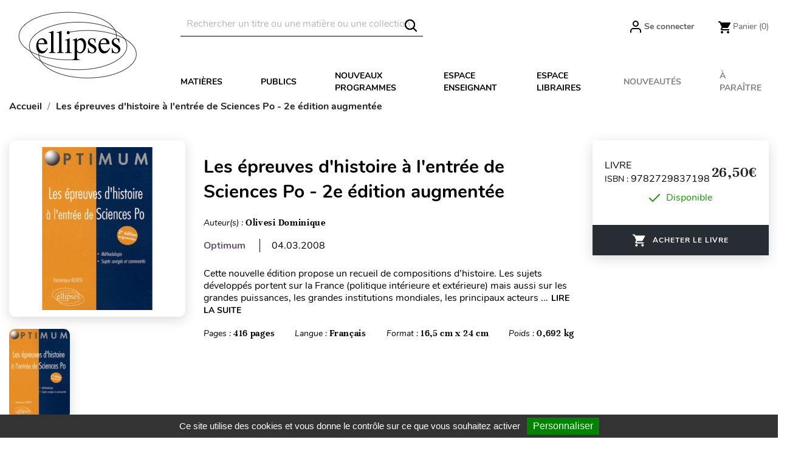

--- FILE ---
content_type: text/html; charset=utf-8
request_url: https://www.editions-ellipses.fr/accueil/7530-les-epreuves-d-histoire-a-l-entree-de-sciences-po-2e-edition-augmentee-9782729837198.html
body_size: 27976
content:
<!doctype html>
<html lang="fr">

  <head>
    
      
  <meta charset="utf-8">


  <meta http-equiv="x-ua-compatible" content="ie=edge">



<script>(function(w,d,t,r,u){var f,n,i;w[u]=w[u]||[],f=function(){var o={ti:"56378794"};o.q=w[u],w[u]=new UET(o),w[u].push("pageLoad")},n=d.createElement(t),n.src=r,n.async=1,n.onload=n.onreadystatechange=function(){var s=this.readyState;s&&s!=="loaded"&&s!=="complete"||(f(),n.onload=n.onreadystatechange=null)},i=d.getElementsByTagName(t)[0],i.parentNode.insertBefore(n,i)})(window,document,"script","//bat.bing.com/bat.js","uetq");</script>




  <link rel="canonical" href="https://www.editions-ellipses.fr/accueil/7530-les-epreuves-d-histoire-a-l-entree-de-sciences-po-2e-edition-augmentee-9782729837198.html">

  <title>Les épreuves d&#039;histoire à l&#039;entrée de Sciences Po - 2e édition augmentée</title>
  <meta name="description" content="Livre - Editions Ellipses - Olivesi Dominique - Les épreuves d&#039;histoire à l&#039;entrée de Sciences Po - 2e édition augmentée - 9782729837198">
  <meta name="keywords" content="">
        <link rel="canonical" href="https://www.editions-ellipses.fr/accueil/7530-les-epreuves-d-histoire-a-l-entree-de-sciences-po-2e-edition-augmentee-9782729837198.html">
    
        



  <meta name="viewport" content="width=device-width, initial-scale=1">



  <link rel="icon" type="image/vnd.microsoft.icon" href="https://www.editions-ellipses.fr/img/favicon.ico?1601375672">
  <link rel="shortcut icon" type="image/x-icon" href="https://www.editions-ellipses.fr/img/favicon.ico?1601375672">



    <link rel="stylesheet" href="https://www.editions-ellipses.fr/themes/ellipses/assets/cache/theme-04c2e5152.css" type="text/css" media="all">

  <link rel="stylesheet" href="https://www.editions-ellipses.fr/themes/ellipses/assets/css/custom.css">



  

  <script type="text/javascript">
        var Chronopost = {"ajax_endpoint":"https:\/\/www.editions-ellipses.fr\/module\/chronopost\/ajax?ajax=1"};
        var NPRO_AJAX_URL = {"ajax_url":"https:\/\/www.editions-ellipses.fr\/module\/newsletterpro\/ajax"};
        var NewsletterProAppStorage = {"ajax_url":"https:\/\/www.editions-ellipses.fr\/module\/newsletterpro\/ajax","config":{"CROSS_TYPE_CLASS":"np-icon-cross_5"},"subscription_tpl_loader_better":true,"subscription_tpl":{"id":3,"load_file":null,"subscription_template_front_info":{"body_width":"100%","body_min_width":0,"body_max_width":600,"body_top":100,"show_on_pages":"0","cookie_lifetime":365,"start_timer":0,"when_to_show":0,"bool_show_on_page":0,"popup_show_cookie":true,"display_popup":false,"close_forever":false},"configuration":{"CROSS_TYPE_CLASS":"np-icon-cross_5"}},"subscription_tpl_render":"<div class=\"pqnp-popup-box\" style=\"background: url('\/modules\/newsletterpro\/views\/img\/front_subscription\/popup.jpg') bottom left no-repeat;\"><form id=\"pqnp-pupup-form\" method=\"POST\">\n<div class=\"pqnp-popup-form-group pqnp-popup-clearfix pqnp-popup-title-box\">\n<h1 class=\"pqnp-popup-title\">Ne manquez pas les nouveaut\u00e9s<\/h1>\n<h5 class=\"pqnp-popup-title-small\"><\/h5>\n<\/div>\n<div class=\"pqnp-popup-form-group\"><label for=\"pqnp-popup-email\">Adresse email*<\/label> <input id=\"pqnp-popup-email\" class=\"pqnp-popup-form-control\" type=\"text\" name=\"email\" placeholder=\"Adresse email\" \/><\/div>\n<div class=\"pqnp-popup-form-group pqnp-popup-row\">\n<div class=\"pqnp-popup-col-sm-6 pqnp-popup-col-xs-12 pqnp-popup-xs-form-group\"><label for=\"pqnp-popup-firstname\">Pr\u00e9nom<\/label> <input id=\"pqnp-popup-firstname\" class=\"pqnp-popup-form-control\" type=\"text\" name=\"firstname\" placeholder=\"Pr\u00e9nom\" value=\"\" \/><\/div>\n \n<div class=\"pqnp-popup-col-sm-6 pqnp-popup-col-xs-12\"><label for=\"pqnp-popup-lastname\">Nom<\/label> <input id=\"pqnp-popup-lastname\" class=\"pqnp-popup-form-control\" type=\"text\" name=\"lastname\" placeholder=\"Nom\" value=\"\" \/><\/div>\n<\/div>\n<div class=\"pqnp-popup-form-group pqnp-popup-row\">\n<div class=\"pqnp-popup-col-sm-6 pqnp-popup-col-xs-12 pqnp-popup-xs-form-group\"><\/div>\n<div class=\"pqnp-popup-col-sm-6 pqnp-popup-col-xs-12\"> <label for=\"pqnp-popup-birthday\">Date de naissance<\/label> <input id=\"pqnp-popup-birthday\" class=\"pqnp-popup-form-control pqnp-popup-birthday\" type=\"date\" name=\"birthday\" value=\"\" \/> <\/div>\n<\/div>\n\n<div class=\"pqnp-popup-form-group pqnp-popup-row\">\n<div class=\"pqnp-popup-col-sm-12\"><label>Pr\u00e9f\u00e9rences<\/label>\n<div class=\"pqnp-popup-row\">\n<div class=\"pqnp-popup-col-sm-6 pqnp-popup-col-xs-12 pqnp-custom-checkbox-col\"><span class=\"pqnp-custom-checkbox\"> <label> <input type=\"checkbox\" name=\"list_of_interest[]\" value=\"1\"  checked=\"checked\"  \/> <span><i class=\"pqnp-icon-checkbox-checked pqnp-checkbox-checked\"><\/i><\/span> <span>Toutes mati\u00e8res \/ G\u00e9n\u00e9ral<\/span> <\/label> <\/span><\/div>\n\n\n<div class=\"pqnp-popup-col-sm-6 pqnp-popup-col-xs-12 pqnp-custom-checkbox-col\"><span class=\"pqnp-custom-checkbox\"> <label> <input type=\"checkbox\" name=\"list_of_interest[]\" value=\"2\"  checked=\"checked\"  \/> <span><i class=\"pqnp-icon-checkbox-checked pqnp-checkbox-checked\"><\/i><\/span> <span>Allemand<\/span> <\/label> <\/span><\/div>\n\n\n<div class=\"pqnp-popup-col-sm-6 pqnp-popup-col-xs-12 pqnp-custom-checkbox-col\"><span class=\"pqnp-custom-checkbox\"> <label> <input type=\"checkbox\" name=\"list_of_interest[]\" value=\"3\"  checked=\"checked\"  \/> <span><i class=\"pqnp-icon-checkbox-checked pqnp-checkbox-checked\"><\/i><\/span> <span>Anglais<\/span> <\/label> <\/span><\/div>\n\n\n<div class=\"pqnp-popup-col-sm-6 pqnp-popup-col-xs-12 pqnp-custom-checkbox-col\"><span class=\"pqnp-custom-checkbox\"> <label> <input type=\"checkbox\" name=\"list_of_interest[]\" value=\"4\"  checked=\"checked\"  \/> <span><i class=\"pqnp-icon-checkbox-checked pqnp-checkbox-checked\"><\/i><\/span> <span>Espagnol<\/span> <\/label> <\/span><\/div>\n\n\n<div class=\"pqnp-popup-col-sm-6 pqnp-popup-col-xs-12 pqnp-custom-checkbox-col\"><span class=\"pqnp-custom-checkbox\"> <label> <input type=\"checkbox\" name=\"list_of_interest[]\" value=\"5\"  checked=\"checked\"  \/> <span><i class=\"pqnp-icon-checkbox-checked pqnp-checkbox-checked\"><\/i><\/span> <span>Autres langues<\/span> <\/label> <\/span><\/div>\n\n\n<div class=\"pqnp-popup-col-sm-6 pqnp-popup-col-xs-12 pqnp-custom-checkbox-col\"><span class=\"pqnp-custom-checkbox\"> <label> <input type=\"checkbox\" name=\"list_of_interest[]\" value=\"6\"  checked=\"checked\"  \/> <span><i class=\"pqnp-icon-checkbox-checked pqnp-checkbox-checked\"><\/i><\/span> <span>Lettres<\/span> <\/label> <\/span><\/div>\n\n\n<div class=\"pqnp-popup-col-sm-6 pqnp-popup-col-xs-12 pqnp-custom-checkbox-col\"><span class=\"pqnp-custom-checkbox\"> <label> <input type=\"checkbox\" name=\"list_of_interest[]\" value=\"7\"  checked=\"checked\"  \/> <span><i class=\"pqnp-icon-checkbox-checked pqnp-checkbox-checked\"><\/i><\/span> <span>Philosophie<\/span> <\/label> <\/span><\/div>\n\n\n<div class=\"pqnp-popup-col-sm-6 pqnp-popup-col-xs-12 pqnp-custom-checkbox-col\"><span class=\"pqnp-custom-checkbox\"> <label> <input type=\"checkbox\" name=\"list_of_interest[]\" value=\"8\"  checked=\"checked\"  \/> <span><i class=\"pqnp-icon-checkbox-checked pqnp-checkbox-checked\"><\/i><\/span> <span>Histoire - G\u00e9ographie - G\u00e9opolitique<\/span> <\/label> <\/span><\/div>\n\n\n<div class=\"pqnp-popup-col-sm-6 pqnp-popup-col-xs-12 pqnp-custom-checkbox-col\"><span class=\"pqnp-custom-checkbox\"> <label> <input type=\"checkbox\" name=\"list_of_interest[]\" value=\"9\"  checked=\"checked\"  \/> <span><i class=\"pqnp-icon-checkbox-checked pqnp-checkbox-checked\"><\/i><\/span> <span>Math\u00e9matiques<\/span> <\/label> <\/span><\/div>\n\n\n<div class=\"pqnp-popup-col-sm-6 pqnp-popup-col-xs-12 pqnp-custom-checkbox-col\"><span class=\"pqnp-custom-checkbox\"> <label> <input type=\"checkbox\" name=\"list_of_interest[]\" value=\"10\"  checked=\"checked\"  \/> <span><i class=\"pqnp-icon-checkbox-checked pqnp-checkbox-checked\"><\/i><\/span> <span>Physique - Chimie<\/span> <\/label> <\/span><\/div>\n\n\n<div class=\"pqnp-popup-col-sm-6 pqnp-popup-col-xs-12 pqnp-custom-checkbox-col\"><span class=\"pqnp-custom-checkbox\"> <label> <input type=\"checkbox\" name=\"list_of_interest[]\" value=\"11\"  checked=\"checked\"  \/> <span><i class=\"pqnp-icon-checkbox-checked pqnp-checkbox-checked\"><\/i><\/span> <span>Biologie - S.V.T.<\/span> <\/label> <\/span><\/div>\n\n\n<div class=\"pqnp-popup-col-sm-6 pqnp-popup-col-xs-12 pqnp-custom-checkbox-col\"><span class=\"pqnp-custom-checkbox\"> <label> <input type=\"checkbox\" name=\"list_of_interest[]\" value=\"12\"  checked=\"checked\"  \/> <span><i class=\"pqnp-icon-checkbox-checked pqnp-checkbox-checked\"><\/i><\/span> <span>Sciences industrielles<\/span> <\/label> <\/span><\/div>\n\n\n<div class=\"pqnp-popup-col-sm-6 pqnp-popup-col-xs-12 pqnp-custom-checkbox-col\"><span class=\"pqnp-custom-checkbox\"> <label> <input type=\"checkbox\" name=\"list_of_interest[]\" value=\"13\"  checked=\"checked\"  \/> <span><i class=\"pqnp-icon-checkbox-checked pqnp-checkbox-checked\"><\/i><\/span> <span>Informatique<\/span> <\/label> <\/span><\/div>\n\n\n<div class=\"pqnp-popup-col-sm-6 pqnp-popup-col-xs-12 pqnp-custom-checkbox-col\"><span class=\"pqnp-custom-checkbox\"> <label> <input type=\"checkbox\" name=\"list_of_interest[]\" value=\"14\"  checked=\"checked\"  \/> <span><i class=\"pqnp-icon-checkbox-checked pqnp-checkbox-checked\"><\/i><\/span> <span>Droit<\/span> <\/label> <\/span><\/div>\n\n\n<div class=\"pqnp-popup-col-sm-6 pqnp-popup-col-xs-12 pqnp-custom-checkbox-col\"><span class=\"pqnp-custom-checkbox\"> <label> <input type=\"checkbox\" name=\"list_of_interest[]\" value=\"15\"  checked=\"checked\"  \/> <span><i class=\"pqnp-icon-checkbox-checked pqnp-checkbox-checked\"><\/i><\/span> <span>\u00c9conomie - Gestion<\/span> <\/label> <\/span><\/div>\n\n\n<div class=\"pqnp-popup-col-sm-6 pqnp-popup-col-xs-12 pqnp-custom-checkbox-col\"><span class=\"pqnp-custom-checkbox\"> <label> <input type=\"checkbox\" name=\"list_of_interest[]\" value=\"16\"  checked=\"checked\"  \/> <span><i class=\"pqnp-icon-checkbox-checked pqnp-checkbox-checked\"><\/i><\/span> <span>Fonction publique<\/span> <\/label> <\/span><\/div>\n\n\n<div class=\"pqnp-popup-col-sm-6 pqnp-popup-col-xs-12 pqnp-custom-checkbox-col\"><span class=\"pqnp-custom-checkbox\"> <label> <input type=\"checkbox\" name=\"list_of_interest[]\" value=\"17\"  checked=\"checked\"  \/> <span><i class=\"pqnp-icon-checkbox-checked pqnp-checkbox-checked\"><\/i><\/span> <span>Culture g\u00e9n\u00e9rale<\/span> <\/label> <\/span><\/div>\n\n\n<div class=\"pqnp-popup-col-sm-6 pqnp-popup-col-xs-12 pqnp-custom-checkbox-col\"><span class=\"pqnp-custom-checkbox\"> <label> <input type=\"checkbox\" name=\"list_of_interest[]\" value=\"18\"  checked=\"checked\"  \/> <span><i class=\"pqnp-icon-checkbox-checked pqnp-checkbox-checked\"><\/i><\/span> <span>M\u00e9decine<\/span> <\/label> <\/span><\/div>\n\n\n<div class=\"pqnp-popup-col-sm-6 pqnp-popup-col-xs-12 pqnp-custom-checkbox-col\"><span class=\"pqnp-custom-checkbox\"> <label> <input type=\"checkbox\" name=\"list_of_interest[]\" value=\"19\"  checked=\"checked\"  \/> <span><i class=\"pqnp-icon-checkbox-checked pqnp-checkbox-checked\"><\/i><\/span> <span>Param\u00e9dical<\/span> <\/label> <\/span><\/div>\n\n\n<div class=\"pqnp-popup-col-sm-6 pqnp-popup-col-xs-12 pqnp-custom-checkbox-col\"><span class=\"pqnp-custom-checkbox\"> <label> <input type=\"checkbox\" name=\"list_of_interest[]\" value=\"20\"  checked=\"checked\"  \/> <span><i class=\"pqnp-icon-checkbox-checked pqnp-checkbox-checked\"><\/i><\/span> <span>Sant\u00e9 - Vie pratique<\/span> <\/label> <\/span><\/div>\n<\/div>\n<\/div>\n<\/div>\n\n<div class=\"pqnp-popup-form-group pqnp-popup-row\">\n<div class=\"pqnp-popup-col-sm-12\"><span class=\"pqnp-custom-checkbox\"> <label> <input id=\"pqnp-popup-terms-and-conditions\" type=\"checkbox\" name=\"terms_and_conditions\" value=\"1\" \/> <span><i class=\"pqnp-icon-checkbox-checked pqnp-checkbox-checked\"><\/i><\/span> <span>J'accepte <a href=\"content\/12-donnees-personnelles\" class=\"pqnp-popup-button-link\" target=\"_blank\">les conditions g\u00e9n\u00e9rales et la politique de confidentialit\u00e9<\/a>.<\/span><\/label> <\/span><\/div>\n<\/div>\n<div id=\"pqnp-popup-error\" class=\"pqnp-popup-alert pqnp-popup-alert-danger pqnp-popup-error\" style=\"display: none;\"><\/div>\n<div id=\"pqnp-popup-success\" class=\"pqnp-popup-alert pqnp-popup-alert-success pqnp-popup-success\" style=\"display: none;\"><\/div>\n<div class=\"pqnp-popup-form-group pqnp-popup-row\">\n<div class=\"pqnp-popup-col-sm-6 pqnp-popup-col-xs-12 pqnp-popup-xs-form-group\"><a href=\"javascript:{}\" id=\"pqnp-popup-subscribe\" class=\"pqnp-popup-button pqnp-popup-button-primary pqnp-submit-newsletterpro-subscribe\">S'inscrire<\/a><\/div>\n<div class=\"pqnp-popup-col-sm-6 pqnp-popup-col-xs-12\"><a href=\"javascript:{}\" id=\"pqnp-popup-unsubscribe\" class=\"pqnp-popup-button pqnp-popup-button-danger pqnp-submit-newsletterpro-unsubscribe\">Se d\u00e9sinscrire<\/a><\/div>\n<\/div>\n<\/form><\/div>"};
        var NewsletterProAppTranslate = {"global":[],"ajax":{"Oops, an error has occurred.":"Oops, an error has occurred.","Error: The AJAX response is not JSON type.":"Error: The AJAX response is not JSON type."},"popup":{"Oops, an error has occurred.":"Oops, an error has occurred.","close in %s seconds":"close in %s seconds"}};
        var NewsletterPro_Data = {"ajax_url":"https:\/\/www.editions-ellipses.fr\/module\/newsletterpro\/ajax","isPS17":true,"psVersion":"1.7","configuration":{"CROSS_TYPE_CLASS":"np-icon-cross_5"}};
        var PAYPLUG_DOMAIN = "https:\/\/secure.payplug.com";
        var applePayIdCart = null;
        var applePayMerchantSessionAjaxURL = "https:\/\/www.editions-ellipses.fr\/module\/payplug\/dispatcher";
        var applePayPaymentAjaxURL = "https:\/\/www.editions-ellipses.fr\/module\/payplug\/validation";
        var applePayPaymentRequestAjaxURL = "https:\/\/www.editions-ellipses.fr\/module\/payplug\/applepaypaymentrequest";
        var btGapTag = {"tagContent":{"tracking_type":{"label":"tracking_type","value":"view_item"},"content_type":{"label":"content_type","value":"'product'"},"contents":{"label":"contents","value":[{"item_id":"7530_17862","item_name":"Les \u00e9preuves d'histoire \u00e0 l'entr\u00e9e de Sciences Po - 2e \u00e9dition augment\u00e9e broch\u00e9","currency":"EUR","item_category":"Accueil","price":26.5,"item_brand":"No brand"}]},"coupon_name":{"label":"coupon","value":"no_coupon"},"value":{"label":"value","value":26.5},"currency":{"label":"currency","value":"EUR"}},"js":{"elementCategoryProduct":"","elementShipping":"","elementPayment":"","elementlogin":"","elementsignup":"","elementWishCat":"","elementWishProd":""},"gaId":"G-TZBZ6CVW5Y","gaEnable":"1","gaEnhancedConversion":"1","ajaxUrl":"https:\/\/www.editions-ellipses.fr\/module\/ganalyticspro\/ajax","token":"e65eb97824ae24508daf4f38c9fe85ea","bRefund":false,"bPartialRefund":false,"bUseConsent":"1","bforceTag":"","bUseAxeption":"","bConsentHtmlElement":"#tarteaucitronAllAllowed","bConsentHtmlElementSecond":"#googleadwordsconversionAllowed","iConsentConsentLvl":0,"referer":null,"acbIsInstalled":false,"tagCurrency":"EUR","gaUserId":0};
        var is_sandbox_mode = false;
        var module_name = "payplug";
        var payplug_ajax_url = "https:\/\/www.editions-ellipses.fr\/module\/payplug\/ajax";
        var payplug_transaction_error_message = "    <div class=\"payplugMsg_wrapper\">\n                                    <p  class=\"payplugMsg_error\" >La transaction n&#039;a pas pu aboutir, et votre carte n&#039;a pas \u00e9t\u00e9 d\u00e9bit\u00e9e.<\/p>\n                                        <button type=\"button\" class=\"payplugMsg_button\" name=\"card_deleted\">Ok<\/button>\n        \n            <\/div>\n";
        var pixel_fc = "https:\/\/www.editions-ellipses.fr\/module\/pspixel\/FrontAjaxPixel";
        var prestashop = {"cart":{"products":[],"totals":{"total":{"type":"total","label":"Total","amount":0,"value":"0,00\u00a0\u20ac"},"total_including_tax":{"type":"total","label":"Total TTC","amount":0,"value":"0,00\u00a0\u20ac"},"total_excluding_tax":{"type":"total","label":"Total HT :","amount":0,"value":"0,00\u00a0\u20ac"}},"subtotals":{"products":{"type":"products","label":"Sous-total","amount":0,"value":"0,00\u00a0\u20ac"},"discounts":null,"shipping":{"type":"shipping","label":"Livraison","amount":0,"value":""},"tax":{"type":"tax","label":"Taxes incluses","amount":0,"value":"0,00\u00a0\u20ac"}},"products_count":0,"summary_string":"0 articles","vouchers":{"allowed":1,"added":[]},"discounts":[],"minimalPurchase":0,"minimalPurchaseRequired":""},"currency":{"id":1,"name":"Euro","iso_code":"EUR","iso_code_num":"978","sign":"\u20ac"},"customer":{"lastname":null,"firstname":null,"email":null,"birthday":null,"newsletter":null,"newsletter_date_add":null,"optin":null,"website":null,"company":null,"siret":null,"ape":null,"is_logged":false,"gender":{"type":null,"name":null},"addresses":[]},"country":{"id_zone":"9","id_currency":"0","call_prefix":"33","iso_code":"FR","active":"1","contains_states":"0","need_identification_number":"0","need_zip_code":"1","zip_code_format":"NNNNN","display_tax_label":"1","name":"France","id":8},"language":{"name":"Fran\u00e7ais (French)","iso_code":"fr","locale":"fr-FR","language_code":"fr","active":"1","is_rtl":"0","date_format_lite":"d\/m\/Y","date_format_full":"d\/m\/Y H:i:s","id":2},"page":{"title":"","canonical":"https:\/\/www.editions-ellipses.fr\/accueil\/7530-les-epreuves-d-histoire-a-l-entree-de-sciences-po-2e-edition-augmentee-9782729837198.html","meta":{"title":"Les \u00e9preuves d'histoire \u00e0 l'entr\u00e9e de Sciences Po - 2e \u00e9dition augment\u00e9e","description":"Livre - Editions Ellipses - Olivesi Dominique - Les \u00e9preuves d'histoire \u00e0 l'entr\u00e9e de Sciences Po - 2e \u00e9dition augment\u00e9e - 9782729837198","keywords":"","robots":"index"},"page_name":"product","body_classes":{"lang-fr":true,"lang-rtl":false,"country-FR":true,"currency-EUR":true,"layout-full-width":true,"page-product":true,"tax-display-enabled":true,"page-customer-account":false,"product-id-7530":true,"product-Les \u00e9preuves d'histoire \u00e0 l'entr\u00e9e de Sciences Po - 2e \u00e9dition augment\u00e9e":true,"product-id-category-2":true,"product-id-manufacturer-0":true,"product-id-supplier-0":true,"product-available-for-order":true},"admin_notifications":[],"password-policy":{"feedbacks":{"0":"Tr\u00e8s faible","1":"Faible","2":"Moyenne","3":"Fort","4":"Tr\u00e8s fort","Straight rows of keys are easy to guess":"Les suites de touches sur le clavier sont faciles \u00e0 deviner","Short keyboard patterns are easy to guess":"Les mod\u00e8les courts sur le clavier sont faciles \u00e0 deviner.","Use a longer keyboard pattern with more turns":"Utilisez une combinaison de touches plus longue et plus complexe.","Repeats like \"aaa\" are easy to guess":"Les r\u00e9p\u00e9titions (ex. : \"aaa\") sont faciles \u00e0 deviner.","Repeats like \"abcabcabc\" are only slightly harder to guess than \"abc\"":"Les r\u00e9p\u00e9titions (ex. : \"abcabcabc\") sont seulement un peu plus difficiles \u00e0 deviner que \"abc\".","Sequences like abc or 6543 are easy to guess":"Les s\u00e9quences (ex. : abc ou 6543) sont faciles \u00e0 deviner.","Recent years are easy to guess":"Les ann\u00e9es r\u00e9centes sont faciles \u00e0 deviner.","Dates are often easy to guess":"Les dates sont souvent faciles \u00e0 deviner.","This is a top-10 common password":"Ce mot de passe figure parmi les 10 mots de passe les plus courants.","This is a top-100 common password":"Ce mot de passe figure parmi les 100 mots de passe les plus courants.","This is a very common password":"Ceci est un mot de passe tr\u00e8s courant.","This is similar to a commonly used password":"Ce mot de passe est similaire \u00e0 un mot de passe couramment utilis\u00e9.","A word by itself is easy to guess":"Un mot seul est facile \u00e0 deviner.","Names and surnames by themselves are easy to guess":"Les noms et les surnoms seuls sont faciles \u00e0 deviner.","Common names and surnames are easy to guess":"Les noms et les pr\u00e9noms courants sont faciles \u00e0 deviner.","Use a few words, avoid common phrases":"Utilisez quelques mots, \u00e9vitez les phrases courantes.","No need for symbols, digits, or uppercase letters":"Pas besoin de symboles, de chiffres ou de majuscules.","Avoid repeated words and characters":"\u00c9viter de r\u00e9p\u00e9ter les mots et les caract\u00e8res.","Avoid sequences":"\u00c9viter les s\u00e9quences.","Avoid recent years":"\u00c9vitez les ann\u00e9es r\u00e9centes.","Avoid years that are associated with you":"\u00c9vitez les ann\u00e9es qui vous sont associ\u00e9es.","Avoid dates and years that are associated with you":"\u00c9vitez les dates et les ann\u00e9es qui vous sont associ\u00e9es.","Capitalization doesn't help very much":"Les majuscules ne sont pas tr\u00e8s utiles.","All-uppercase is almost as easy to guess as all-lowercase":"Un mot de passe tout en majuscules est presque aussi facile \u00e0 deviner qu'un mot de passe tout en minuscules.","Reversed words aren't much harder to guess":"Les mots invers\u00e9s ne sont pas beaucoup plus difficiles \u00e0 deviner.","Predictable substitutions like '@' instead of 'a' don't help very much":"Les substitutions pr\u00e9visibles comme '\"@\" au lieu de \"a\" n'aident pas beaucoup.","Add another word or two. Uncommon words are better.":"Ajoutez un autre mot ou deux. Pr\u00e9f\u00e9rez les mots peu courants."}}},"shop":{"name":"\u00c9ditions Ellipses","logo":"https:\/\/www.editions-ellipses.fr\/img\/ellipses-logo-1564132122.jpg","stores_icon":"https:\/\/www.editions-ellipses.fr\/img\/logo_stores.png","favicon":"https:\/\/www.editions-ellipses.fr\/img\/favicon.ico"},"core_js_public_path":"\/themes\/","urls":{"base_url":"https:\/\/www.editions-ellipses.fr\/","current_url":"https:\/\/www.editions-ellipses.fr\/accueil\/7530-les-epreuves-d-histoire-a-l-entree-de-sciences-po-2e-edition-augmentee-9782729837198.html","shop_domain_url":"https:\/\/www.editions-ellipses.fr","img_ps_url":"https:\/\/www.editions-ellipses.fr\/img\/","img_cat_url":"https:\/\/www.editions-ellipses.fr\/img\/c\/","img_lang_url":"https:\/\/www.editions-ellipses.fr\/img\/l\/","img_prod_url":"https:\/\/www.editions-ellipses.fr\/img\/p\/","img_manu_url":"https:\/\/www.editions-ellipses.fr\/img\/m\/","img_sup_url":"https:\/\/www.editions-ellipses.fr\/img\/su\/","img_ship_url":"https:\/\/www.editions-ellipses.fr\/img\/s\/","img_store_url":"https:\/\/www.editions-ellipses.fr\/img\/st\/","img_col_url":"https:\/\/www.editions-ellipses.fr\/img\/co\/","img_url":"https:\/\/www.editions-ellipses.fr\/themes\/ellipses\/assets\/img\/","css_url":"https:\/\/www.editions-ellipses.fr\/themes\/ellipses\/assets\/css\/","js_url":"https:\/\/www.editions-ellipses.fr\/themes\/ellipses\/assets\/js\/","pic_url":"https:\/\/www.editions-ellipses.fr\/upload\/","theme_assets":"https:\/\/www.editions-ellipses.fr\/themes\/ellipses\/assets\/","theme_dir":"https:\/\/www.editions-ellipses.fr\/themes\/ellipses\/","pages":{"address":"https:\/\/www.editions-ellipses.fr\/adresse","addresses":"https:\/\/www.editions-ellipses.fr\/adresses","authentication":"https:\/\/www.editions-ellipses.fr\/connexion","manufacturer":"https:\/\/www.editions-ellipses.fr\/brands","cart":"https:\/\/www.editions-ellipses.fr\/panier","category":"https:\/\/www.editions-ellipses.fr\/index.php?controller=category","cms":"https:\/\/www.editions-ellipses.fr\/index.php?controller=cms","contact":"https:\/\/www.editions-ellipses.fr\/nous-contacter","discount":"https:\/\/www.editions-ellipses.fr\/reduction","guest_tracking":"https:\/\/www.editions-ellipses.fr\/suivi-commande-invite","history":"https:\/\/www.editions-ellipses.fr\/historique-commandes","identity":"https:\/\/www.editions-ellipses.fr\/identite","index":"https:\/\/www.editions-ellipses.fr\/","my_account":"https:\/\/www.editions-ellipses.fr\/mon-compte","order_confirmation":"https:\/\/www.editions-ellipses.fr\/confirmation-commande","order_detail":"https:\/\/www.editions-ellipses.fr\/index.php?controller=order-detail","order_follow":"https:\/\/www.editions-ellipses.fr\/suivi-commande","order":"https:\/\/www.editions-ellipses.fr\/commande","order_return":"https:\/\/www.editions-ellipses.fr\/index.php?controller=order-return","order_slip":"https:\/\/www.editions-ellipses.fr\/avoirs","pagenotfound":"https:\/\/www.editions-ellipses.fr\/page-introuvable","password":"https:\/\/www.editions-ellipses.fr\/recuperation-mot-de-passe","pdf_invoice":"https:\/\/www.editions-ellipses.fr\/index.php?controller=pdf-invoice","pdf_order_return":"https:\/\/www.editions-ellipses.fr\/index.php?controller=pdf-order-return","pdf_order_slip":"https:\/\/www.editions-ellipses.fr\/index.php?controller=pdf-order-slip","prices_drop":"https:\/\/www.editions-ellipses.fr\/promotions","product":"https:\/\/www.editions-ellipses.fr\/index.php?controller=product","registration":"https:\/\/www.editions-ellipses.fr\/index.php?controller=registration","search":"https:\/\/www.editions-ellipses.fr\/recherche","sitemap":"https:\/\/www.editions-ellipses.fr\/plan-du-site","stores":"https:\/\/www.editions-ellipses.fr\/magasins","supplier":"https:\/\/www.editions-ellipses.fr\/fournisseur","new_products":"https:\/\/www.editions-ellipses.fr\/nouveaux-produits","brands":"https:\/\/www.editions-ellipses.fr\/brands","register":"https:\/\/www.editions-ellipses.fr\/index.php?controller=registration","order_login":"https:\/\/www.editions-ellipses.fr\/commande?login=1"},"alternative_langs":[],"actions":{"logout":"https:\/\/www.editions-ellipses.fr\/?mylogout="},"no_picture_image":{"bySize":{"small_default":{"url":"https:\/\/www.editions-ellipses.fr\/img\/p\/fr-default-small_default.jpg","width":98,"height":98},"cart_default":{"url":"https:\/\/www.editions-ellipses.fr\/img\/p\/fr-default-cart_default.jpg","width":90,"height":115},"liste_image":{"url":"https:\/\/www.editions-ellipses.fr\/img\/p\/fr-default-liste_image.jpg","width":210,"height":260},"home_default":{"url":"https:\/\/www.editions-ellipses.fr\/img\/p\/fr-default-home_default.jpg","width":220,"height":321},"medium_default":{"url":"https:\/\/www.editions-ellipses.fr\/img\/p\/fr-default-medium_default.jpg","width":452,"height":452},"large_default":{"url":"https:\/\/www.editions-ellipses.fr\/img\/p\/fr-default-large_default.jpg","width":800,"height":800},"large_modale_produit":{"url":"https:\/\/www.editions-ellipses.fr\/img\/p\/fr-default-large_modale_produit.jpg","width":800,"height":1008}},"small":{"url":"https:\/\/www.editions-ellipses.fr\/img\/p\/fr-default-small_default.jpg","width":98,"height":98},"medium":{"url":"https:\/\/www.editions-ellipses.fr\/img\/p\/fr-default-home_default.jpg","width":220,"height":321},"large":{"url":"https:\/\/www.editions-ellipses.fr\/img\/p\/fr-default-large_modale_produit.jpg","width":800,"height":1008},"legend":""}},"configuration":{"display_taxes_label":true,"display_prices_tax_incl":true,"is_catalog":false,"show_prices":true,"opt_in":{"partner":true},"quantity_discount":{"type":"discount","label":"Remise sur prix unitaire"},"voucher_enabled":1,"return_enabled":0},"field_required":[],"breadcrumb":{"links":[{"title":"Accueil","url":"https:\/\/www.editions-ellipses.fr\/"},{"title":"Les \u00e9preuves d'histoire \u00e0 l'entr\u00e9e de Sciences Po - 2e \u00e9dition augment\u00e9e","url":"https:\/\/www.editions-ellipses.fr\/accueil\/7530-les-epreuves-d-histoire-a-l-entree-de-sciences-po-2e-edition-augmentee-9782729837198.html"}],"count":2},"link":{"protocol_link":"https:\/\/","protocol_content":"https:\/\/"},"time":1768707582,"static_token":"e65eb97824ae24508daf4f38c9fe85ea","token":"87a988ca6158c043c63da4143a899372","debug":false};
        var psemailsubscription_subscription = "https:\/\/www.editions-ellipses.fr\/module\/ps_emailsubscription\/subscription";
        var static_blocks = [{"id_static_block":"1","id_static_block_template":"0","hook":"home","status":"1","custom_css":"0","title_active":"0","position":"0","css":"","date_from":"0000-00-00 00:00:00","date_to":"0000-00-00 00:00:00","date_add":"2019-09-05 12:27:41","date_upd":"2025-04-30 14:03:42","id_lang":"2","block_title":"Home block #1","content":"<div class=\"content-text\">\n<h2><a href=\"\/74-prepas-scientifiques?utm_source=ellipses&amp;utm_medium=bloc&amp;utm_campaign=cpge\"><img src=\"https:\/\/www.editions-ellipses.fr\/img\/cms\/Blocprepas2025.png\" alt=\"BLocPrepas2025\" width=\"610\" height=\"377\" \/>La r\u00e9forme des pr\u00e9pas avec Ellipses : seul le succ\u00e8s compte !<\/a><\/h2>\n<p><span style=\"color:#3d454c;font-family:'helvetica neue', helvetica, arial, sans-serif;font-size:14px;background-color:#ffffff;\">Si vous \u00eates \u00e9l\u00e8ves de pr\u00e9pas scientifiques ou commerciales, quels que soit votre niveau, votre profil et vos go\u00fbts : voici pour vous une gamme compl\u00e8te de collections qui suivent scrupuleusement les nouveaux programmes et vous permettent de trouver le coach dont vous avez besoin.<br \/>Et aussi une toute nouvelle collection, <a href=\"\/recherche?q=Collection-8462\" style=\"color:#000000;font-style:italic;\">Colles de pr\u00e9pas<\/a>, qui met particuli\u00e8rement l\u2019accent sur les diff\u00e9rentes formes d\u2019exercices corrig\u00e9s propos\u00e9s en colles ou lors des oraux de concours.<\/span><\/p>\n<p><a class=\"btn btn-default\" href=\"\/74-prepas-scientifiques?utm_source=ellipses&amp;utm_medium=bloc&amp;utm_campaign=cpge\">Voir les ouvrages<\/a><\/p>\n<\/div>","id_group":"1","conditions":{"64":[{"id_static_block_html_rule_condition_group":"64","id_static_block":"1","id_static_block_html_rule_condition":"64","type":"category","operator":"equals","value":"2"}]}},{"id_static_block":"2","id_static_block_template":"0","hook":"home","status":"1","custom_css":"0","title_active":"0","position":"1","css":"","date_from":"0000-00-00 00:00:00","date_to":"0000-00-00 00:00:00","date_add":"2019-09-05 12:37:14","date_upd":"2025-05-26 11:59:00","id_lang":"2","block_title":"Home block #2","content":"<div class=\"content-text\">\n<h2><a href=\"\/content\/91-livres-numeriques-lcp\"><img src=\"https:\/\/www.editions-ellipses.fr\/img\/cms\/autopromo_lcp.png\" alt=\"lcp\" width=\"610\" height=\"377\" \/>Nouveau syst\u00e8me de lecture pour les livres num\u00e9riques Ellipses<\/a><\/h2>\n<div><span style=\"color:#3d454c;font-family:'helvetica neue', helvetica, arial, sans-serif;font-size:14px;background-color:#ffffff;\">Les avantages :\u00a0<\/span><\/div>\n<ul style=\"list-style-type:disc;\" type=\"disc\">\n<li class=\"MsoListParagraphCxSpFirst\" style=\"color:#3d454c;font-family:'helvetica neue', helvetica, arial, sans-serif;font-size:14px;background-color:#ffffff;\">Une exp\u00e9rience utilisateur plus fluide<\/li>\n<li class=\"MsoListParagraphCxSpMiddle\" style=\"color:#3d454c;font-family:'helvetica neue', helvetica, arial, sans-serif;font-size:14px;background-color:#ffffff;\">Disponibilit\u00e9 pour Windows, Mac et Linux<\/li>\n<li class=\"MsoListParagraphCxSpMiddle\" style=\"color:#3d454c;font-family:'helvetica neue', helvetica, arial, sans-serif;font-size:14px;background-color:#ffffff;\">Un choix d'applications de lecture sur portable et tablette<\/li>\n<\/ul>\n<div><span style=\"color:#3d454c;font-family:'helvetica neue', helvetica, arial, sans-serif;\"><span style=\"font-size:14px;\">D\u00e9sormais, il suffit d'entrer une cl\u00e9 d'activation dans le logiciel de lecture de votre choix pour acc\u00e9der \u00e0 votre ouvrage.<\/span><\/span><\/div>\n<div><span style=\"color:#3d454c;font-family:'helvetica neue', helvetica, arial, sans-serif;\"><span style=\"font-size:14px;\"><\/span><\/span><\/div>\n<p><a class=\"btn btn-default\" href=\"\/content\/91-livres-numeriques-lcp\">En savoir plus<\/a><\/p>\n<\/div>","id_group":"1","conditions":{"66":[{"id_static_block_html_rule_condition_group":"66","id_static_block":"2","id_static_block_html_rule_condition":"66","type":"category","operator":"equals","value":"2"}]}},{"id_static_block":"3","id_static_block_template":"0","hook":"footer","status":"1","custom_css":"0","title_active":"0","position":"2","css":"","date_from":"0000-00-00 00:00:00","date_to":"0000-00-00 00:00:00","date_add":"2019-09-16 16:00:47","date_upd":"2023-12-12 15:59:54","id_lang":"2","block_title":"Frais + types de paiements","content":"<h2 class=\"incline\">Livraison \u00e0 partir de 0,01\u20ac<\/h2>\n<p class=\"typo\">en France m\u00e9tropolitaine<\/p>\n<p><\/p>\n<p><\/p>\n<h2 class=\"incline last-title\">Paiement s\u00e9curis\u00e9<\/h2>\n<p><\/p>\n<div class=\"flex-image\">\n<p><img src=\"https:\/\/www.editions-ellipses.fr\/img\/cms\/visa.png\" alt=\"\" width=\"44\" height=\"28\" \/><img src=\"https:\/\/www.editions-ellipses.fr\/img\/cms\/master.png\" alt=\"master.png\" width=\"42\" height=\"28\" \/><img src=\"https:\/\/www.editions-ellipses.fr\/img\/cms\/master-card.png\" alt=\"\" width=\"39\" height=\"23\" \/><\/p>\n<\/div>","id_group":"1","conditions":[]}];
      </script>

<!-- Global site tag (gtag.js) - Google Analytics -->





  <!DOCTYPE html>
<html>
<head>
	<script src="https://code.jquery.com/jquery-3.3.1.min.js"></script>
	<script type="text/javascript" src="https://www.editions-ellipses.fr/modules/baproductscarousel/views/js/assets/owl.carousel.js"></script>
</head>
<body>
	<script>
		$(document).ready(function($) {
						if (
			    typeof auto_play !== 'undefined'
			    && auto_play == 'true'
			) {
				setInterval(checktime_1,1500);
				function checktime_1() {
					if ($('.template_slide:hover').length === 0) {
						if(!$('body').hasClass('modal-open')) {
							$('.fadeOut_1').trigger('play.owl.autoplay');
						}
						else {
							$('.fadeOut_1').trigger('stop.owl.autoplay');
						}
					}
				}
			}
			$('.fadeOut_1').owlCarousel({
				//animateOut: 'slideOutLeft',
				//animateIn: 'slideInRight',
				autoplayHoverPause:true,
				loop: true,
				autoplay:true,
				margin: 0,
				nav :true,
				dots :true,
				navText : ['<i class="fa fa-angle-left" aria-hidden="true"></i>','<i class="fa fa-angle-right" aria-hidden="true"></i>'],
				responsive:{
			        0:{
			            items:1,
						nav :true,
						dots :true,
			        },
			        600:{
			            items:2,
						nav :true,
						dots :true,
			        },
			        1000:{
			            items:4,
						nav :true,
						dots :true,
			        }
			    }
			});
						if (
			    typeof auto_play !== 'undefined'
			    && auto_play == 'true'
			) {
				setInterval(checktime_2,1500);
				function checktime_2() {
					if ($('.template_slide:hover').length === 0) {
						if(!$('body').hasClass('modal-open')) {
							$('.fadeOut_2').trigger('play.owl.autoplay');
						}
						else {
							$('.fadeOut_2').trigger('stop.owl.autoplay');
						}
					}
				}
			}
			$('.fadeOut_2').owlCarousel({
				//animateOut: 'slideOutLeft',
				//animateIn: 'slideInRight',
				autoplayHoverPause:true,
				loop: true,
				autoplay:true,
				margin: 0,
				nav :true,
				dots :true,
				navText : ['<i class="fa fa-angle-left" aria-hidden="true"></i>','<i class="fa fa-angle-right" aria-hidden="true"></i>'],
				responsive:{
			        0:{
			            items:1,
						nav :true,
						dots :true,
			        },
			        600:{
			            items:2,
						nav :true,
						dots :true,
			        },
			        1000:{
			            items:4,
						nav :true,
						dots :true,
			        }
			    }
			});
					});
	</script>
</body>
</html>
<link rel="stylesheet" href="/themes/_libraries/font-awesome/css/font-awesome.css" />
<script>
                 var id_customer = '0';
                 var rtl = '0';
                </script><style type="text/css" media="screen">
			.fadeOut_1 > .owl-nav > .owl-prev, 
		.fadeOut_1 > .owl-nav > .owl-next {
			background: #FFFFFF !important;
			color: #000000 !important;
			font-size: 18px;
			margin-top: -30px;
			position: absolute;
			top: 42%;
			text-align: center;
			line-height: 39px;
			border:1px solid #fff;
			width: 40px;
			height: 40px;
		}
			.fadeOut_2 > .owl-nav > .owl-prev, 
		.fadeOut_2 > .owl-nav > .owl-next {
			background: #FFFFFF !important;
			color: #000000 !important;
			font-size: 18px;
			margin-top: -30px;
			position: absolute;
			top: 42%;
			text-align: center;
			line-height: 39px;
			border:1px solid #fff;
			width: 40px;
			height: 40px;
		}
	</style>	<script type="text/javascript">

	/**
* Since 2013 Ovidiu Cimpean
*
* Ovidiu Cimpean - Newsletter Pro © All rights reserved.
*
* DISCLAIMER
*
* Do not edit, modify or copy this file.
* If you wish to customize it, contact us at addons4prestashop@gmail.com.
*
* @author    Ovidiu Cimpean <addons4prestashop@gmail.com>
* @copyright Since 2013 Ovidiu Cimpean
* @license   Do not edit, modify or copy this file
* @version   Release: 4
*/

var NewsletterPro_Ready = NewsletterPro_Ready || ({
	init: function() {
		this.callbacks = [];
		return this;
	},

	load: function(callback) {
		this.callbacks.push(callback);
	},

	dispatch: function(box) {
		for (var i = 0; i < this.callbacks.length; i++) {
			this.callbacks[i](box);
		}
	}
}.init());
	</script>
            <script type="text/javascript">
                RM_AJAX_URL = 'https://www.editions-ellipses.fr/module/responsivemenu/ajaxssl';
                RM_SHOP_ID = 1;
                RM_HEADER_BAR = 1;
                RM_DISPLAY_SEARCH = 1;
                RM_USE_CLASSIC_BAR = 0;
                RM_CATEGORY_PATH = [2];
                RM_CATEGORY_HASH = '8c93103ba73186966b1faac42ede0eab';
                RM_CURRENT_CATEGORY = '';
                RM_ID_LANG = '2';
                RM_PULL = 1;
            </script><style type="text/css">
	#tarteaucitronAlertBig {
		opacity: 1;
		background: #333333;
		color: #FFFFFF;
	}
	
	#tarteaucitronAlertBig #tarteaucitronDisclaimerAlert, #tarteaucitronAlertBig #tarteaucitronDisclaimerAlert b {
		color: #FFFFFF;
	}

	#tarteaucitronAlertBig #tarteaucitronCloseAlert, #tarteaucitronAlertBig #tarteaucitronPersonalize {
		background: #008300;
		color: #FFFFFF;
	}
	
	#tarteaucitronAlertBig #tarteaucitronCloseAlert {
		background: #FFFFFF;
		color: #333333;
	}

	#tarteaucitronAlertSmall {
	  background: #333333;
	}

	#tarteaucitronAlertSmall #tarteaucitronManager {
		color: #FFFFFF;
	}
	
	#tarteaucitronAlertSmall #tarteaucitronCookiesNumber {
		color: #FFFFFF;
	}
</style>

<script type="text/javascript" src="/modules/cookiemanager/views/js/tarteaucitron.js"></script>

<script>
  tarteaucitron.init({
    "hashtag": "#tarteaucitron", /* Ouverture automatique du panel avec le hashtag */
    "highPrivacy": true, /* désactiver le consentement implicite (en naviguant) ? */
    "orientation": "bottom", /* le bandeau doit être en haut (top) ou en bas (bottom) ? */
    "adblocker": false, /* Afficher un message si un adblocker est détecté */
    "showAlertSmall": false, /* afficher le petit bandeau en bas à droite ? */
    "cookieslist": false, /* Afficher la liste des cookies installés ? */
    "removeCredit": true, /* supprimer le lien vers la source ? */
    "cookieDomain": "", /* Nom de domaine sur lequel sera posé les sous-domaines */
    "btnDisabledColor": "#808080",
    "btnAllowColor": "#1B870B",
    "btnDenyColor": "#9C1A1A",
    "btnAllDisabledColor": "#808080",
    "btnAllAllowedColor": "#1B870B",
    "btnAllDeniedColor": "#9C1A1A"
  });
  
  tarteaucitron.lang = {
    "adblock": "Bonjour! Ce site joue la transparence et vous donne le choix des services tiers à activer.",
    "adblock_call" : "Merci de désactiver votre adblocker pour commencer la personnalisation.",
    "reload": "Recharger la page",
    "alertBigScroll": "En continuant de défiler,",
    "alertBigClick": "En poursuivant votre navigation,",
    "alertBig": "vous acceptez l&#039;utilisation de services tiers pouvant installer des cookies",
    "alertBigPrivacy": "Ce site utilise des cookies et vous donne le contrôle sur ce que vous souhaitez activer",
    "alertSmall": "Gestion des services",
    "personalize": "Personnaliser",
    "acceptAll": "OK, tout accepter",
    "close": "Fermer",
    "all": "Préférence pour tous les services",
    "info": "Protection de votre vie privée",
    "disclaimer": "En autorisant ces services tiers, vous acceptez le dépôt et la lecture de cookies et l'utilisation de technologies de suivi nécessaires à leur bon fonctionnement.",
    "allow": "Autoriser",
    "deny": "Interdire",
    "noCookie": "Ce service ne dépose aucun cookie.",
    "useCookie": "Ce service peut déposer",
    "useCookieCurrent": "Ce service a déposé",
    "useNoCookie": "Ce service n'a déposé aucun cookie.",
    "more": "En savoir plus",
    "source": "Voir le site officiel",
    "credit": "Gestion des cookies par tarteaucitron.js",
    "fallback": "est désactivé.",
    "ads": {
      "title": "Régies publicitaires",
      "details": "Les régies publicitaires permettent de générer des revenus en commercialisant les espaces publicitaires du site."
    },
    "analytic": {
      "title": "Mesure d'audience",
      "details": "Les services de mesure d'audience permettent de générer des statistiques de fréquentation utiles à l'amélioration du site."
    },
    "social": {
      "title": "Réseaux sociaux",
      "details": "Les réseaux sociaux permettent d'améliorer la convivialité du site et aident à sa promotion via les partages."
    },
    "video": {
      "title": "Vidéos",
      "details": "Les services de partage de vidéo permettent d'enrichir le site de contenu multimédia et augmentent sa visibilité."
    },
    "comment": {
      "title": "Commentaires",
      "details": "Les gestionnaires de commentaires facilitent le dépôt de vos commentaires et luttent contre le spam."
    },
    "support": {
      "title": "Support",
      "details": "Les services de support vous permettent d'entrer en contact avec l'équipe du site et d'aider à son amélioration."
    },
    "api": {
      "title": "APIs",
      "details": "Les APIs permettent de charger des scripts : géolocalisation, moteurs de recherche, traductions, ..."
    },
    "other": {
      "title": "Autre",
      "details": "Services visant à afficher du contenu web."
    }
  };
</script><script>tarteaucitron.user.facebookpixelId = '';
tarteaucitron.user.facebookpixelMore = function () { /* add here your optionnal facebook pixel function */ };
(tarteaucitron.job = tarteaucitron.job || []).push('facebookpixel');
(tarteaucitron.job = tarteaucitron.job || []).push('googleadwordsconversion');
</script><script type="text/javascript" src="/js/jquery/jquery-3.5.1.min.js"></script><script type="text/javascript">
$(document).ready(function() {
	$('.static_block_content').each(function() {
		var ids = $(this).attr('id').split('_');
		var id_static_block = ids[1];
		if (typeof static_blocks !== 'undefined' && static_blocks.length) {
			for (var i = 0; i < static_blocks.length; i++) {
				if (id_static_block == parseInt(static_blocks[i].id_static_block)) {
					if (parseInt(static_blocks[i].id_static_block_template) && static_blocks[i].template) {
						$(this).html(static_blocks[i].template);
					} else {
						$(this).html(static_blocks[i].content);
					}
				}
			}
		}
	});
});
</script>
<!-- Facebook Pixel Code -->

<script>
    !function(f,b,e,v,n,t,s)
    {if(f.fbq)return;n=f.fbq=function(){n.callMethod? n.callMethod.apply(n,arguments):n.queue.push(arguments)};
    if(!f._fbq)f._fbq=n;n.push=n;n.loaded=!0;n.version='2.0';n.agent='plprestashop-download'; // n.agent to keep because of partnership
    n.queue=[];t=b.createElement(e);t.async=!0;
    t.src=v;s=b.getElementsByTagName(e)[0];
    s.parentNode.insertBefore(t,s)}(window, document,'script', 'https://connect.facebook.net/en_US/fbevents.js');

            fbq('init', '611027426091877');
        
    fbq('track', 'PageView');
</script>

<noscript>
    <img height="1" width="1" style="display:none" src="https://www.facebook.com/tr?id=611027426091877&ev=PageView&noscript=1"/>
</noscript>

<!-- End Facebook Pixel Code -->

<!-- Set Facebook Pixel Product Export -->
    <meta property="og:title" content="Les épreuves d&#039;histoire à l&#039;entrée de Sciences Po - 2e édition augmentée">
    <meta property="og:description" content="">
    <meta property="og:url" content="https://www.editions-ellipses.fr/accueil/7530-les-epreuves-d-histoire-a-l-entree-de-sciences-po-2e-edition-augmentee-9782729837198.html">
            <meta property="og:image" content="https://www.editions-ellipses.fr/30313-medium_default/les-epreuves-d-histoire-a-l-entree-de-sciences-po-2e-edition-augmentee.jpg">
        <meta property="product:brand" content="">
    <meta property="product:availability" content="In stock">
    <meta property="product:condition" content="new">
    <meta property="product:price:amount" content="26.5">
    <meta property="product:price:currency" content="EUR">
    <meta property="product:retailer_item_id" content="7530">
<!-- END OF Set Facebook Pixel Product Export -->

    
        <script>
            fbq('track', 'ViewContent', {content_name: 'Les epreuves d\'histoire a l\'entree de Sciences Po - 2e edition augmentee FR', content_ids: 7530, content_type: 'product', value: 26.5, currency: 'EUR'});
        </script>
    
 	<script async src="https://www.googletagmanager.com/gtag/js?id=G-TZBZ6CVW5Y"></script>




    
  <meta property="og:type" content="product">
  <meta property="og:url" content="https://www.editions-ellipses.fr/accueil/7530-les-epreuves-d-histoire-a-l-entree-de-sciences-po-2e-edition-augmentee-9782729837198.html">
  <meta property="og:title" content="Les épreuves d&#039;histoire à l&#039;entrée de Sciences Po - 2e édition augmentée">
  <meta property="og:site_name" content="Éditions Ellipses">
  <meta property="og:description" content="Livre - Editions Ellipses - Olivesi Dominique - Les épreuves d&#039;histoire à l&#039;entrée de Sciences Po - 2e édition augmentée - 9782729837198">
  <meta property="og:image" content="https://www.editions-ellipses.fr/30313-large_modale_produit/les-epreuves-d-histoire-a-l-entree-de-sciences-po-2e-edition-augmentee.jpg">
  <meta property="product:pretax_price:amount" content="25.11848">
  <meta property="product:pretax_price:currency" content="EUR">
  <meta property="product:price:amount" content="26.5">
  <meta property="product:price:currency" content="EUR">
                                            <meta property="product:weight:value" content="0.692">
  <meta property="product:weight:units" content="kg">
  
  </head>

  <body id="product" class="lang-fr country-fr currency-eur layout-full-width page-product tax-display-enabled product-id-7530 product-les-epreuves-d-histoire-a-l-entree-de-sciences-po-2e-edition-augmentee product-id-category-2 product-id-manufacturer-0 product-id-supplier-0 product-available-for-order">
    <div class="overlay"></div>
    
      
    

    <main>
      
              

      <header id="header">
        
          
  <div class="header-banner">
    
  </div>


<!-- utilisé pour la version menu mobile--->
  <nav class="header-nav mobile-view">
    <div class="content">
      <div class="row">
        <div class="hidden-sm-down">
            
            <div id="_desktop_user_info">
  <div class="user-info d-flex align-items-center">
          <a
        class=""
        href="https://www.editions-ellipses.fr/mon-compte"
        title="Identifiez-vous"
        rel="nofollow"
      >
        <svg xmlns="http://www.w3.org/2000/svg" width="18" height="20" viewBox="0 0 18 20">
            <path fill="#000" fill-rule="evenodd" d="M18 19a1 1 0 0 1-2 0v-2a3 3 0 0 0-3-3H5a3 3 0 0 0-3 3v2a1 1 0 0 1-2 0v-2a5 5 0 0 1 5-5h8a5 5 0 0 1 5 5v2zm-9-9A5 5 0 1 1 9 0a5 5 0 0 1 0 10zm0-2a3 3 0 1 0 0-6 3 3 0 0 0 0 6z"/>
        </svg>
        <span class="hidden-sm-down">Se connecter</span>
      </a>
      </div>
</div>

<div id="_desktop_cart">
  <div class="blockcart cart-preview inactive" data-refresh-url="//www.editions-ellipses.fr/module/ps_shoppingcart/ajax">
    <div class="header">
              <i class="material-icons shopping-cart">shopping_cart</i>
        <span class="hidden-sm-down">Panier</span>
        <span class="cart-products-count">(0)</span>
          </div>
  </div>
</div>

        </div>
        <div class="new-menu-overide hidden-md-up text-sm-center mobile">
          <div class="float-xs-left" id="menu-icon">
            <i class="material-icons d-inline">&#xE5D2;</i>
          </div>
          <div class="all-top">
                          <div class="logo-row">
                <a class="logo" href="https://www.editions-ellipses.fr/">
                  <img class="logo img-responsive" src="https://www.editions-ellipses.fr/img/ellipses-logo-1564132122.jpg" alt="Éditions Ellipses">
                </a>
              </div>
                        <div class="float-xs-right" id="_mobile_user_info"></div>
            <div class="float-xs-right" id="_mobile_cart"></div>
            <div class="top-logo" id="_mobile_logo"></div>
            <div class="clearfix"></div>
          </div>
        </div>
        <div class="search-form-mobile">
          <!-- Block search module TOP -->
<div id="search_widget" class="search-widget" data-search-controller-url="//www.editions-ellipses.fr/recherche">
	<form method="get" action="//www.editions-ellipses.fr/recherche">
		<input type="hidden" name="controller" value="search">
		<input type="text" name="s" value="" placeholder="Rechercher un titre ou une matière ou une collection" aria-label="Rechercher">
		<button type="submit">
			<i class="material-icons search">&#xE8B6;</i>
      <span class="hidden-xl-down">Rechercher</span>
		</button>
	</form>
</div>
<!-- /Block search module TOP -->

        </div>
      </div>
    </div>
  </nav>


  <div class="header-top">
    <div class="content">
      <div class="flex-fix desktop-view">
        <div class="logo-row">
          <div class="block-logo">
                          <a href="https://www.editions-ellipses.fr/">
                <img class="logo img-responsive" src="https://www.editions-ellipses.fr/img/ellipses-logo-1564132122.jpg" alt="Éditions Ellipses">
              </a>
                      </div>
        </div>
        <div class="top-items">
          <div class="flex-search-basket">
            <div class="search-form">
              <!-- Block search module TOP -->
<div id="search_widget" class="search-widget" data-search-controller-url="//www.editions-ellipses.fr/recherche">
	<form method="get" action="//www.editions-ellipses.fr/recherche">
		<input type="hidden" name="controller" value="search">
		<input type="text" name="s" value="" placeholder="Rechercher un titre ou une matière ou une collection" aria-label="Rechercher">
		<button type="submit">
			<i class="material-icons search">&#xE8B6;</i>
      <span class="hidden-xl-down">Rechercher</span>
		</button>
	</form>
</div>
<!-- /Block search module TOP -->

            </div>
            <div class="board-items">
              <div id="_desktop_user_info">
  <div class="user-info d-flex align-items-center">
          <a
        class=""
        href="https://www.editions-ellipses.fr/mon-compte"
        title="Identifiez-vous"
        rel="nofollow"
      >
        <svg xmlns="http://www.w3.org/2000/svg" width="18" height="20" viewBox="0 0 18 20">
            <path fill="#000" fill-rule="evenodd" d="M18 19a1 1 0 0 1-2 0v-2a3 3 0 0 0-3-3H5a3 3 0 0 0-3 3v2a1 1 0 0 1-2 0v-2a5 5 0 0 1 5-5h8a5 5 0 0 1 5 5v2zm-9-9A5 5 0 1 1 9 0a5 5 0 0 1 0 10zm0-2a3 3 0 1 0 0-6 3 3 0 0 0 0 6z"/>
        </svg>
        <span class="hidden-sm-down">Se connecter</span>
      </a>
      </div>
</div>

<div id="_desktop_cart">
  <div class="blockcart cart-preview inactive" data-refresh-url="//www.editions-ellipses.fr/module/ps_shoppingcart/ajax">
    <div class="header">
              <i class="material-icons shopping-cart">shopping_cart</i>
        <span class="hidden-sm-down">Panier</span>
        <span class="cart-products-count">(0)</span>
          </div>
  </div>
</div>

            </div>
          </div>
          <div class="menu-left">
            

<div class="menu js-top-menu position-static hidden-sm-down" id="_desktop_top_menu">
    
          <ul class="top-menu" id="top-menu" data-depth="0">
                    <li class="category" id="category-3">
                          <a
                class="dropdown-item"
                href="https://www.editions-ellipses.fr/3-matieres" data-depth="0"
                              >
                                                                      <span class="float-xs-right hidden-md-up">
                    <span data-target="#top_sub_menu_20012" data-toggle="collapse" class="navbar-toggler collapse-icons">
                      <i class="material-icons add">&#xE313;</i>
                      <i class="material-icons remove">&#xE316;</i>
                    </span>
                  </span>
                                Matières
              </a>
                            <div  class="popover sub-menu js-sub-menu collapse" id="top_sub_menu_20012">
                  <div class="panel-white">
                      <div class="parent-category-name">
                        <div class="rotate">
                           Matières
                        </div>
                      </div>
                      <div class="two-section">
                          <div class="sub-menu-only">
                              
          <ul class="top-menu"  data-depth="1">
                    <li class="category" id="category-4">
                          <a
                class="dropdown-item dropdown-submenu"
                href="https://www.editions-ellipses.fr/4-culture-generale" data-depth="1"
                              >
                                                                      <span class="float-xs-right hidden-md-up">
                    <span data-target="#top_sub_menu_96941" data-toggle="collapse" class="navbar-toggler collapse-icons">
                      <i class="material-icons add">&#xE313;</i>
                      <i class="material-icons remove">&#xE316;</i>
                    </span>
                  </span>
                                Culture générale
              </a>
                            <div  class="collapse" id="top_sub_menu_96941">
                  <div class="panel-white">
                      <div class="parent-category-name">
                        <div class="rotate">
                           Culture générale
                        </div>
                      </div>
                      <div class="two-section">
                          <div class="sub-menu-only">
                              
          <ul class="top-menu"  data-depth="2">
                    <li class="category" id="category-280">
                          <a
                class="dropdown-item"
                href="https://www.editions-ellipses.fr/280-arts" data-depth="2"
                              >
                                Arts
              </a>
                          </li>
                    <li class="category" id="category-140">
                          <a
                class="dropdown-item"
                href="https://www.editions-ellipses.fr/140-manuels-et-methodologie" data-depth="2"
                              >
                                Manuels et méthodologie
              </a>
                          </li>
              </ul>
    
                          </div>
                      </div>
                  </div>
              </div>
                          </li>
                    <li class="category" id="category-5">
                          <a
                class="dropdown-item dropdown-submenu"
                href="https://www.editions-ellipses.fr/5-droit" data-depth="1"
                              >
                                                                      <span class="float-xs-right hidden-md-up">
                    <span data-target="#top_sub_menu_28592" data-toggle="collapse" class="navbar-toggler collapse-icons">
                      <i class="material-icons add">&#xE313;</i>
                      <i class="material-icons remove">&#xE316;</i>
                    </span>
                  </span>
                                Droit
              </a>
                            <div  class="collapse" id="top_sub_menu_28592">
                  <div class="panel-white">
                      <div class="parent-category-name">
                        <div class="rotate">
                           Droit
                        </div>
                      </div>
                      <div class="two-section">
                          <div class="sub-menu-only">
                              
          <ul class="top-menu"  data-depth="2">
                    <li class="category" id="category-103">
                          <a
                class="dropdown-item"
                href="https://www.editions-ellipses.fr/103-droit-civil" data-depth="2"
                              >
                                Droit civil
              </a>
                          </li>
                    <li class="category" id="category-42">
                          <a
                class="dropdown-item"
                href="https://www.editions-ellipses.fr/42-droit-social" data-depth="2"
                              >
                                Droit social
              </a>
                          </li>
                    <li class="category" id="category-110">
                          <a
                class="dropdown-item"
                href="https://www.editions-ellipses.fr/110-droit-europeen-et-international" data-depth="2"
                              >
                                Droit européen et international
              </a>
                          </li>
                    <li class="category" id="category-321">
                          <a
                class="dropdown-item"
                href="https://www.editions-ellipses.fr/321-droit-notarial" data-depth="2"
                              >
                                Droit notarial
              </a>
                          </li>
                    <li class="category" id="category-144">
                          <a
                class="dropdown-item"
                href="https://www.editions-ellipses.fr/144-droit-penal" data-depth="2"
                              >
                                Droit pénal
              </a>
                          </li>
                    <li class="category" id="category-355">
                          <a
                class="dropdown-item"
                href="https://www.editions-ellipses.fr/355-droit-processuel-et-institutions-juridictionelles" data-depth="2"
                              >
                                Droit processuel et institutions juridictionelles
              </a>
                          </li>
                    <li class="category" id="category-58">
                          <a
                class="dropdown-item"
                href="https://www.editions-ellipses.fr/58-droit-des-affaires" data-depth="2"
                              >
                                Droit des affaires
              </a>
                          </li>
                    <li class="category" id="category-59">
                          <a
                class="dropdown-item"
                href="https://www.editions-ellipses.fr/59-droit-public" data-depth="2"
                              >
                                Droit public
              </a>
                          </li>
                    <li class="category" id="category-119">
                          <a
                class="dropdown-item"
                href="https://www.editions-ellipses.fr/119-histoire-et-theories-du-droit" data-depth="2"
                              >
                                Histoire et théories du droit
              </a>
                          </li>
                    <li class="category" id="category-138">
                          <a
                class="dropdown-item"
                href="https://www.editions-ellipses.fr/138-sciences-politiques" data-depth="2"
                              >
                                Sciences politiques
              </a>
                          </li>
              </ul>
    
                          </div>
                      </div>
                  </div>
              </div>
                          </li>
                    <li class="category" id="category-60">
                          <a
                class="dropdown-item dropdown-submenu"
                href="https://www.editions-ellipses.fr/60-economie" data-depth="1"
                              >
                                                                      <span class="float-xs-right hidden-md-up">
                    <span data-target="#top_sub_menu_26090" data-toggle="collapse" class="navbar-toggler collapse-icons">
                      <i class="material-icons add">&#xE313;</i>
                      <i class="material-icons remove">&#xE316;</i>
                    </span>
                  </span>
                                Economie
              </a>
                            <div  class="collapse" id="top_sub_menu_26090">
                  <div class="panel-white">
                      <div class="parent-category-name">
                        <div class="rotate">
                           Economie
                        </div>
                      </div>
                      <div class="two-section">
                          <div class="sub-menu-only">
                              
          <ul class="top-menu"  data-depth="2">
                    <li class="category" id="category-61">
                          <a
                class="dropdown-item"
                href="https://www.editions-ellipses.fr/61-economie-publique" data-depth="2"
                              >
                                Economie publique
              </a>
                          </li>
                    <li class="category" id="category-151">
                          <a
                class="dropdown-item"
                href="https://www.editions-ellipses.fr/151-histoire-economique" data-depth="2"
                              >
                                Histoire économique
              </a>
                          </li>
                    <li class="category" id="category-275">
                          <a
                class="dropdown-item"
                href="https://www.editions-ellipses.fr/275-langues-et-economie" data-depth="2"
                              >
                                Langues et économie
              </a>
                          </li>
                    <li class="category" id="category-122">
                          <a
                class="dropdown-item"
                href="https://www.editions-ellipses.fr/122-macroeconomie" data-depth="2"
                              >
                                Macroéconomie
              </a>
                          </li>
                    <li class="category" id="category-121">
                          <a
                class="dropdown-item"
                href="https://www.editions-ellipses.fr/121-microeconomie" data-depth="2"
                              >
                                Microéconomie
              </a>
                          </li>
                    <li class="category" id="category-282">
                          <a
                class="dropdown-item"
                href="https://www.editions-ellipses.fr/282-statistiques" data-depth="2"
                              >
                                Statistiques
              </a>
                          </li>
                    <li class="category" id="category-135">
                          <a
                class="dropdown-item"
                href="https://www.editions-ellipses.fr/135-themes-d-actualite" data-depth="2"
                              >
                                Thèmes d&#039;actualité
              </a>
                          </li>
                    <li class="category" id="category-153">
                          <a
                class="dropdown-item"
                href="https://www.editions-ellipses.fr/153-theories-economiques" data-depth="2"
                              >
                                Théories économiques
              </a>
                          </li>
              </ul>
    
                          </div>
                      </div>
                  </div>
              </div>
                          </li>
                    <li class="category" id="category-64">
                          <a
                class="dropdown-item dropdown-submenu"
                href="https://www.editions-ellipses.fr/64-geographie" data-depth="1"
                              >
                                                                      <span class="float-xs-right hidden-md-up">
                    <span data-target="#top_sub_menu_71528" data-toggle="collapse" class="navbar-toggler collapse-icons">
                      <i class="material-icons add">&#xE313;</i>
                      <i class="material-icons remove">&#xE316;</i>
                    </span>
                  </span>
                                Géographie
              </a>
                            <div  class="collapse" id="top_sub_menu_71528">
                  <div class="panel-white">
                      <div class="parent-category-name">
                        <div class="rotate">
                           Géographie
                        </div>
                      </div>
                      <div class="two-section">
                          <div class="sub-menu-only">
                              
          <ul class="top-menu"  data-depth="2">
                    <li class="category" id="category-336">
                          <a
                class="dropdown-item"
                href="https://www.editions-ellipses.fr/336-cartographie" data-depth="2"
                              >
                                Cartographie
              </a>
                          </li>
                    <li class="category" id="category-234">
                          <a
                class="dropdown-item"
                href="https://www.editions-ellipses.fr/234-environnement-amenagement-villes" data-depth="2"
                              >
                                Environnement - Aménagement - Villes
              </a>
                          </li>
                    <li class="category" id="category-226">
                          <a
                class="dropdown-item"
                href="https://www.editions-ellipses.fr/226-geographie-economique" data-depth="2"
                              >
                                Géographie économique
              </a>
                          </li>
                    <li class="category" id="category-65">
                          <a
                class="dropdown-item"
                href="https://www.editions-ellipses.fr/65-geographie-humaine" data-depth="2"
                              >
                                Géographie humaine
              </a>
                          </li>
                    <li class="category" id="category-169">
                          <a
                class="dropdown-item"
                href="https://www.editions-ellipses.fr/169-geographie-regionale" data-depth="2"
                              >
                                Géographie régionale
              </a>
                          </li>
                    <li class="category" id="category-269">
                          <a
                class="dropdown-item"
                href="https://www.editions-ellipses.fr/269-geographie-physique" data-depth="2"
                              >
                                Géographie physique
              </a>
                          </li>
                    <li class="category" id="category-273">
                          <a
                class="dropdown-item"
                href="https://www.editions-ellipses.fr/273-manuels-et-methodologie" data-depth="2"
                              >
                                Manuels et méthodologie
              </a>
                          </li>
              </ul>
    
                          </div>
                      </div>
                  </div>
              </div>
                          </li>
                    <li class="category" id="category-137">
                          <a
                class="dropdown-item dropdown-submenu"
                href="https://www.editions-ellipses.fr/137-geopolitique" data-depth="1"
                              >
                                Géopolitique
              </a>
                          </li>
                    <li class="category" id="category-36">
                          <a
                class="dropdown-item dropdown-submenu"
                href="https://www.editions-ellipses.fr/36-gestion" data-depth="1"
                              >
                                                                      <span class="float-xs-right hidden-md-up">
                    <span data-target="#top_sub_menu_98831" data-toggle="collapse" class="navbar-toggler collapse-icons">
                      <i class="material-icons add">&#xE313;</i>
                      <i class="material-icons remove">&#xE316;</i>
                    </span>
                  </span>
                                Gestion
              </a>
                            <div  class="collapse" id="top_sub_menu_98831">
                  <div class="panel-white">
                      <div class="parent-category-name">
                        <div class="rotate">
                           Gestion
                        </div>
                      </div>
                      <div class="two-section">
                          <div class="sub-menu-only">
                              
          <ul class="top-menu"  data-depth="2">
                    <li class="category" id="category-145">
                          <a
                class="dropdown-item"
                href="https://www.editions-ellipses.fr/145-comptabilite" data-depth="2"
                              >
                                Comptabilité
              </a>
                          </li>
                    <li class="category" id="category-148">
                          <a
                class="dropdown-item"
                href="https://www.editions-ellipses.fr/148-entrepreneuriat" data-depth="2"
                              >
                                Entrepreneuriat
              </a>
                          </li>
                    <li class="category" id="category-95">
                          <a
                class="dropdown-item"
                href="https://www.editions-ellipses.fr/95-finance-bourse" data-depth="2"
                              >
                                Finance - Bourse
              </a>
                          </li>
                    <li class="category" id="category-265">
                          <a
                class="dropdown-item"
                href="https://www.editions-ellipses.fr/265-langues-des-affaires" data-depth="2"
                              >
                                Langues des affaires
              </a>
                          </li>
                    <li class="category" id="category-77">
                          <a
                class="dropdown-item"
                href="https://www.editions-ellipses.fr/77-management" data-depth="2"
                              >
                                Management
              </a>
                          </li>
                    <li class="category" id="category-39">
                          <a
                class="dropdown-item"
                href="https://www.editions-ellipses.fr/39-marketing" data-depth="2"
                              >
                                Marketing
              </a>
                          </li>
                    <li class="category" id="category-150">
                          <a
                class="dropdown-item"
                href="https://www.editions-ellipses.fr/150-ressources-humaines" data-depth="2"
                              >
                                Ressources humaines
              </a>
                          </li>
                    <li class="category" id="category-126">
                          <a
                class="dropdown-item"
                href="https://www.editions-ellipses.fr/126-strategie" data-depth="2"
                              >
                                Stratégie
              </a>
                          </li>
              </ul>
    
                          </div>
                      </div>
                  </div>
              </div>
                          </li>
                    <li class="category" id="category-44">
                          <a
                class="dropdown-item dropdown-submenu"
                href="https://www.editions-ellipses.fr/44-histoire" data-depth="1"
                              >
                                                                      <span class="float-xs-right hidden-md-up">
                    <span data-target="#top_sub_menu_52361" data-toggle="collapse" class="navbar-toggler collapse-icons">
                      <i class="material-icons add">&#xE313;</i>
                      <i class="material-icons remove">&#xE316;</i>
                    </span>
                  </span>
                                Histoire
              </a>
                            <div  class="collapse" id="top_sub_menu_52361">
                  <div class="panel-white">
                      <div class="parent-category-name">
                        <div class="rotate">
                           Histoire
                        </div>
                      </div>
                      <div class="two-section">
                          <div class="sub-menu-only">
                              
          <ul class="top-menu"  data-depth="2">
                    <li class="category" id="category-254">
                          <a
                class="dropdown-item"
                href="https://www.editions-ellipses.fr/254-civilisation" data-depth="2"
                              >
                                Civilisation
              </a>
                          </li>
                    <li class="category" id="category-45">
                          <a
                class="dropdown-item"
                href="https://www.editions-ellipses.fr/45-histoire-ancienne" data-depth="2"
                              >
                                Histoire ancienne
              </a>
                          </li>
                    <li class="category" id="category-172">
                          <a
                class="dropdown-item"
                href="https://www.editions-ellipses.fr/172-histoire-contemporaine" data-depth="2"
                              >
                                Histoire contemporaine
              </a>
                          </li>
                    <li class="category" id="category-171">
                          <a
                class="dropdown-item"
                href="https://www.editions-ellipses.fr/171-histoire-medievale" data-depth="2"
                              >
                                Histoire médiévale
              </a>
                          </li>
                    <li class="category" id="category-180">
                          <a
                class="dropdown-item"
                href="https://www.editions-ellipses.fr/180-histoire-moderne" data-depth="2"
                              >
                                Histoire moderne
              </a>
                          </li>
                    <li class="category" id="category-174">
                          <a
                class="dropdown-item"
                href="https://www.editions-ellipses.fr/174-manuels-et-methodologie" data-depth="2"
                              >
                                Manuels et méthodologie
              </a>
                          </li>
                    <li class="category" id="category-490">
                          <a
                class="dropdown-item"
                href="https://www.editions-ellipses.fr/490-prehistoire" data-depth="2"
                              >
                                Préhistoire
              </a>
                          </li>
              </ul>
    
                          </div>
                      </div>
                  </div>
              </div>
                          </li>
                    <li class="category" id="category-32">
                          <a
                class="dropdown-item dropdown-submenu"
                href="https://www.editions-ellipses.fr/32-langues" data-depth="1"
                              >
                                                                      <span class="float-xs-right hidden-md-up">
                    <span data-target="#top_sub_menu_23942" data-toggle="collapse" class="navbar-toggler collapse-icons">
                      <i class="material-icons add">&#xE313;</i>
                      <i class="material-icons remove">&#xE316;</i>
                    </span>
                  </span>
                                Langues
              </a>
                            <div  class="collapse" id="top_sub_menu_23942">
                  <div class="panel-white">
                      <div class="parent-category-name">
                        <div class="rotate">
                           Langues
                        </div>
                      </div>
                      <div class="two-section">
                          <div class="sub-menu-only">
                              
          <ul class="top-menu"  data-depth="2">
                    <li class="category" id="category-100">
                          <a
                class="dropdown-item"
                href="https://www.editions-ellipses.fr/100-allemand" data-depth="2"
                              >
                                Allemand
              </a>
                          </li>
                    <li class="category" id="category-33">
                          <a
                class="dropdown-item"
                href="https://www.editions-ellipses.fr/33-anglais" data-depth="2"
                              >
                                Anglais
              </a>
                          </li>
                    <li class="category" id="category-308">
                          <a
                class="dropdown-item"
                href="https://www.editions-ellipses.fr/308-arabe" data-depth="2"
                              >
                                Arabe
              </a>
                          </li>
                    <li class="category" id="category-293">
                          <a
                class="dropdown-item"
                href="https://www.editions-ellipses.fr/293-chinois" data-depth="2"
                              >
                                Chinois
              </a>
                          </li>
                    <li class="category" id="category-189">
                          <a
                class="dropdown-item"
                href="https://www.editions-ellipses.fr/189-coreen" data-depth="2"
                              >
                                Coréen
              </a>
                          </li>
                    <li class="category" id="category-67">
                          <a
                class="dropdown-item"
                href="https://www.editions-ellipses.fr/67-espagnol" data-depth="2"
                              >
                                Espagnol
              </a>
                          </li>
                    <li class="category" id="category-166">
                          <a
                class="dropdown-item"
                href="https://www.editions-ellipses.fr/166-fle" data-depth="2"
                              >
                                Français langue étrangère
              </a>
                          </li>
                    <li class="category" id="category-532">
                          <a
                class="dropdown-item"
                href="https://www.editions-ellipses.fr/532-grec-moderne" data-depth="2"
                              >
                                Grec moderne
              </a>
                          </li>
                    <li class="category" id="category-474">
                          <a
                class="dropdown-item"
                href="https://www.editions-ellipses.fr/474-hebreu" data-depth="2"
                              >
                                Hébreu
              </a>
                          </li>
                    <li class="category" id="category-533">
                          <a
                class="dropdown-item"
                href="https://www.editions-ellipses.fr/533-hongrois" data-depth="2"
                              >
                                Hongrois
              </a>
                          </li>
                    <li class="category" id="category-115">
                          <a
                class="dropdown-item"
                href="https://www.editions-ellipses.fr/115-italien" data-depth="2"
                              >
                                Italien
              </a>
                          </li>
                    <li class="category" id="category-63">
                          <a
                class="dropdown-item"
                href="https://www.editions-ellipses.fr/63-japonais" data-depth="2"
                              >
                                Japonais
              </a>
                          </li>
                    <li class="category" id="category-493">
                          <a
                class="dropdown-item"
                href="https://www.editions-ellipses.fr/493-langue-des-signes-francaise" data-depth="2"
                              >
                                Langue des signes française
              </a>
                          </li>
                    <li class="category" id="category-133">
                          <a
                class="dropdown-item"
                href="https://www.editions-ellipses.fr/133-langues-anciennes" data-depth="2"
                              >
                                                                      <span class="float-xs-right hidden-md-up">
                    <span data-target="#top_sub_menu_83348" data-toggle="collapse" class="navbar-toggler collapse-icons">
                      <i class="material-icons add">&#xE313;</i>
                      <i class="material-icons remove">&#xE316;</i>
                    </span>
                  </span>
                                Langues anciennes
              </a>
                            <div  class="collapse" id="top_sub_menu_83348">
                  <div class="panel-white">
                      <div class="parent-category-name">
                        <div class="rotate">
                           Langues anciennes
                        </div>
                      </div>
                      <div class="two-section">
                          <div class="sub-menu-only">
                              
          <ul class="top-menu"  data-depth="3">
                    <li class="category" id="category-163">
                          <a
                class="dropdown-item"
                href="https://www.editions-ellipses.fr/163-grec" data-depth="3"
                              >
                                Grec
              </a>
                          </li>
                    <li class="category" id="category-134">
                          <a
                class="dropdown-item"
                href="https://www.editions-ellipses.fr/134-latin" data-depth="3"
                              >
                                Latin
              </a>
                          </li>
              </ul>
    
                          </div>
                      </div>
                  </div>
              </div>
                          </li>
                    <li class="category" id="category-350">
                          <a
                class="dropdown-item"
                href="https://www.editions-ellipses.fr/350-langues-regionales" data-depth="2"
                              >
                                                                      <span class="float-xs-right hidden-md-up">
                    <span data-target="#top_sub_menu_90785" data-toggle="collapse" class="navbar-toggler collapse-icons">
                      <i class="material-icons add">&#xE313;</i>
                      <i class="material-icons remove">&#xE316;</i>
                    </span>
                  </span>
                                Langues régionales
              </a>
                            <div  class="collapse" id="top_sub_menu_90785">
                  <div class="panel-white">
                      <div class="parent-category-name">
                        <div class="rotate">
                           Langues régionales
                        </div>
                      </div>
                      <div class="two-section">
                          <div class="sub-menu-only">
                              
          <ul class="top-menu"  data-depth="3">
                    <li class="category" id="category-452">
                          <a
                class="dropdown-item"
                href="https://www.editions-ellipses.fr/452-occitan" data-depth="3"
                              >
                                Occitan
              </a>
                          </li>
                    <li class="category" id="category-351">
                          <a
                class="dropdown-item"
                href="https://www.editions-ellipses.fr/351-provencal" data-depth="3"
                              >
                                Provencal
              </a>
                          </li>
              </ul>
    
                          </div>
                      </div>
                  </div>
              </div>
                          </li>
                    <li class="category" id="category-114">
                          <a
                class="dropdown-item"
                href="https://www.editions-ellipses.fr/114-neerlandais" data-depth="2"
                              >
                                Néerlandais
              </a>
                          </li>
                    <li class="category" id="category-494">
                          <a
                class="dropdown-item"
                href="https://www.editions-ellipses.fr/494-norvegien" data-depth="2"
                              >
                                Norvégien
              </a>
                          </li>
                    <li class="category" id="category-371">
                          <a
                class="dropdown-item"
                href="https://www.editions-ellipses.fr/371-pedagogie-des-langues" data-depth="2"
                              >
                                Pédagogie des langues
              </a>
                          </li>
                    <li class="category" id="category-859">
                          <a
                class="dropdown-item"
                href="https://www.editions-ellipses.fr/859-persan" data-depth="2"
                              >
                                Persan
              </a>
                          </li>
                    <li class="category" id="category-486">
                          <a
                class="dropdown-item"
                href="https://www.editions-ellipses.fr/486-polonais" data-depth="2"
                              >
                                Polonais
              </a>
                          </li>
                    <li class="category" id="category-459">
                          <a
                class="dropdown-item"
                href="https://www.editions-ellipses.fr/459-portugais" data-depth="2"
                              >
                                Portugais
              </a>
                          </li>
                    <li class="category" id="category-454">
                          <a
                class="dropdown-item"
                href="https://www.editions-ellipses.fr/454-roumain" data-depth="2"
                              >
                                Roumain
              </a>
                          </li>
                    <li class="category" id="category-112">
                          <a
                class="dropdown-item"
                href="https://www.editions-ellipses.fr/112-russe" data-depth="2"
                              >
                                Russe
              </a>
                          </li>
                    <li class="category" id="category-497">
                          <a
                class="dropdown-item"
                href="https://www.editions-ellipses.fr/497-turc" data-depth="2"
                              >
                                Turc
              </a>
                          </li>
              </ul>
    
                          </div>
                      </div>
                  </div>
              </div>
                          </li>
                    <li class="category" id="category-54">
                          <a
                class="dropdown-item dropdown-submenu"
                href="https://www.editions-ellipses.fr/54-lettres" data-depth="1"
                              >
                                                                      <span class="float-xs-right hidden-md-up">
                    <span data-target="#top_sub_menu_47661" data-toggle="collapse" class="navbar-toggler collapse-icons">
                      <i class="material-icons add">&#xE313;</i>
                      <i class="material-icons remove">&#xE316;</i>
                    </span>
                  </span>
                                Lettres
              </a>
                            <div  class="collapse" id="top_sub_menu_47661">
                  <div class="panel-white">
                      <div class="parent-category-name">
                        <div class="rotate">
                           Lettres
                        </div>
                      </div>
                      <div class="two-section">
                          <div class="sub-menu-only">
                              
          <ul class="top-menu"  data-depth="2">
                    <li class="category" id="category-156">
                          <a
                class="dropdown-item"
                href="https://www.editions-ellipses.fr/156-etudes-d-auteur-oeuvre" data-depth="2"
                              >
                                Etudes d&#039;auteur - oeuvre
              </a>
                          </li>
                    <li class="category" id="category-161">
                          <a
                class="dropdown-item"
                href="https://www.editions-ellipses.fr/161-etudes-thematiques" data-depth="2"
                              >
                                Etudes thématiques
              </a>
                          </li>
                    <li class="category" id="category-55">
                          <a
                class="dropdown-item"
                href="https://www.editions-ellipses.fr/55-francais-expressions-ecrite-et-orale" data-depth="2"
                              >
                                Français - expressions écrite et orale
              </a>
                          </li>
                    <li class="category" id="category-139">
                          <a
                class="dropdown-item"
                href="https://www.editions-ellipses.fr/139-histoire-de-la-litterature" data-depth="2"
                              >
                                Histoire de la littérature
              </a>
                          </li>
                    <li class="category" id="category-158">
                          <a
                class="dropdown-item"
                href="https://www.editions-ellipses.fr/158-lettres-classiques-grec" data-depth="2"
                              >
                                Lettres classiques - grec
              </a>
                          </li>
                    <li class="category" id="category-132">
                          <a
                class="dropdown-item"
                href="https://www.editions-ellipses.fr/132-lettres-classiques-latin" data-depth="2"
                              >
                                Lettres classiques - latin
              </a>
                          </li>
                    <li class="category" id="category-511">
                          <a
                class="dropdown-item"
                href="https://www.editions-ellipses.fr/511-lexique-dictionnaire" data-depth="2"
                              >
                                Lexique - dictionnaire
              </a>
                          </li>
                    <li class="category" id="category-94">
                          <a
                class="dropdown-item"
                href="https://www.editions-ellipses.fr/94-methodologie" data-depth="2"
                              >
                                Méthodologie
              </a>
                          </li>
              </ul>
    
                          </div>
                      </div>
                  </div>
              </div>
                          </li>
                    <li class="category" id="category-14">
                          <a
                class="dropdown-item dropdown-submenu"
                href="https://www.editions-ellipses.fr/14-matieres-scientifiques" data-depth="1"
                              >
                                                                      <span class="float-xs-right hidden-md-up">
                    <span data-target="#top_sub_menu_65460" data-toggle="collapse" class="navbar-toggler collapse-icons">
                      <i class="material-icons add">&#xE313;</i>
                      <i class="material-icons remove">&#xE316;</i>
                    </span>
                  </span>
                                Matières scientifiques
              </a>
                            <div  class="collapse" id="top_sub_menu_65460">
                  <div class="panel-white">
                      <div class="parent-category-name">
                        <div class="rotate">
                           Matières scientifiques
                        </div>
                      </div>
                      <div class="two-section">
                          <div class="sub-menu-only">
                              
          <ul class="top-menu"  data-depth="2">
                    <li class="category" id="category-51">
                          <a
                class="dropdown-item"
                href="https://www.editions-ellipses.fr/51-culture-scientifique" data-depth="2"
                              >
                                Culture scientifique
              </a>
                          </li>
                    <li class="category" id="category-540">
                          <a
                class="dropdown-item"
                href="https://www.editions-ellipses.fr/540-enseignement-scientifique" data-depth="2"
                              >
                                Enseignement scientifique
              </a>
                          </li>
                    <li class="category" id="category-40">
                          <a
                class="dropdown-item"
                href="https://www.editions-ellipses.fr/40-informatique-nsi" data-depth="2"
                              >
                                Informatique - NSI
              </a>
                          </li>
                    <li class="category" id="category-15">
                          <a
                class="dropdown-item"
                href="https://www.editions-ellipses.fr/15-mathematiques" data-depth="2"
                              >
                                                                      <span class="float-xs-right hidden-md-up">
                    <span data-target="#top_sub_menu_51741" data-toggle="collapse" class="navbar-toggler collapse-icons">
                      <i class="material-icons add">&#xE313;</i>
                      <i class="material-icons remove">&#xE316;</i>
                    </span>
                  </span>
                                Mathématiques
              </a>
                            <div  class="collapse" id="top_sub_menu_51741">
                  <div class="panel-white">
                      <div class="parent-category-name">
                        <div class="rotate">
                           Mathématiques
                        </div>
                      </div>
                      <div class="two-section">
                          <div class="sub-menu-only">
                              
          <ul class="top-menu"  data-depth="3">
                    <li class="category" id="category-209">
                          <a
                class="dropdown-item"
                href="https://www.editions-ellipses.fr/209-algebre" data-depth="3"
                              >
                                Algèbre
              </a>
                          </li>
                    <li class="category" id="category-210">
                          <a
                class="dropdown-item"
                href="https://www.editions-ellipses.fr/210-analyse" data-depth="3"
                              >
                                Analyse
              </a>
                          </li>
                    <li class="category" id="category-296">
                          <a
                class="dropdown-item"
                href="https://www.editions-ellipses.fr/296-maths-appliquees" data-depth="3"
                              >
                                Maths appliquées
              </a>
                          </li>
                    <li class="category" id="category-80">
                          <a
                class="dropdown-item"
                href="https://www.editions-ellipses.fr/80-probabilites-statistiques" data-depth="3"
                              >
                                Probabilités/statistiques
              </a>
                          </li>
                    <li class="category" id="category-211">
                          <a
                class="dropdown-item"
                href="https://www.editions-ellipses.fr/211-geometrie" data-depth="3"
                              >
                                Géométrie
              </a>
                          </li>
              </ul>
    
                          </div>
                      </div>
                  </div>
              </div>
                          </li>
                    <li class="category" id="category-81">
                          <a
                class="dropdown-item"
                href="https://www.editions-ellipses.fr/81-physique-chimie" data-depth="2"
                              >
                                Physique - Chimie
              </a>
                          </li>
                    <li class="category" id="category-82">
                          <a
                class="dropdown-item"
                href="https://www.editions-ellipses.fr/82-sciences-de-l-ingenieur-technologie" data-depth="2"
                              >
                                Sciences de l&#039;ingénieur - Technologie
              </a>
                          </li>
                    <li class="category" id="category-98">
                          <a
                class="dropdown-item"
                href="https://www.editions-ellipses.fr/98-svt-biologie-geologie" data-depth="2"
                              >
                                SVT - Biologie - Géologie
              </a>
                          </li>
              </ul>
    
                          </div>
                      </div>
                  </div>
              </div>
                          </li>
                    <li class="category" id="category-18">
                          <a
                class="dropdown-item dropdown-submenu"
                href="https://www.editions-ellipses.fr/18-medecine-paramedical" data-depth="1"
                              >
                                                                      <span class="float-xs-right hidden-md-up">
                    <span data-target="#top_sub_menu_53197" data-toggle="collapse" class="navbar-toggler collapse-icons">
                      <i class="material-icons add">&#xE313;</i>
                      <i class="material-icons remove">&#xE316;</i>
                    </span>
                  </span>
                                Médecine / Paramédical
              </a>
                            <div  class="collapse" id="top_sub_menu_53197">
                  <div class="panel-white">
                      <div class="parent-category-name">
                        <div class="rotate">
                           Médecine / Paramédical
                        </div>
                      </div>
                      <div class="two-section">
                          <div class="sub-menu-only">
                              
          <ul class="top-menu"  data-depth="2">
                    <li class="category" id="category-68">
                          <a
                class="dropdown-item"
                href="https://www.editions-ellipses.fr/68-anglais-medical" data-depth="2"
                              >
                                Anglais médical
              </a>
                          </li>
                    <li class="category" id="category-23">
                          <a
                class="dropdown-item"
                href="https://www.editions-ellipses.fr/23-ecn" data-depth="2"
                              >
                                                                      <span class="float-xs-right hidden-md-up">
                    <span data-target="#top_sub_menu_52416" data-toggle="collapse" class="navbar-toggler collapse-icons">
                      <i class="material-icons add">&#xE313;</i>
                      <i class="material-icons remove">&#xE316;</i>
                    </span>
                  </span>
                                ECN
              </a>
                            <div  class="collapse" id="top_sub_menu_52416">
                  <div class="panel-white">
                      <div class="parent-category-name">
                        <div class="rotate">
                           ECN
                        </div>
                      </div>
                      <div class="two-section">
                          <div class="sub-menu-only">
                              
          <ul class="top-menu"  data-depth="3">
                    <li class="category" id="category-230">
                          <a
                class="dropdown-item"
                href="https://www.editions-ellipses.fr/230-anatomie" data-depth="3"
                              >
                                Anatomie
              </a>
                          </li>
                    <li class="category" id="category-267">
                          <a
                class="dropdown-item"
                href="https://www.editions-ellipses.fr/267-cancerologie" data-depth="3"
                              >
                                Cancérologie
              </a>
                          </li>
                    <li class="category" id="category-24">
                          <a
                class="dropdown-item"
                href="https://www.editions-ellipses.fr/24-imagerie-medicale-radiologie" data-depth="3"
                              >
                                Imagerie médicale, radiologie
              </a>
                          </li>
                    <li class="category" id="category-420">
                          <a
                class="dropdown-item"
                href="https://www.editions-ellipses.fr/420-dermatologie-allergologie" data-depth="3"
                              >
                                Dermatologie - allergologie
              </a>
                          </li>
                    <li class="category" id="category-489">
                          <a
                class="dropdown-item"
                href="https://www.editions-ellipses.fr/489-dictionnaire-et-histoire-de-la-medecine" data-depth="3"
                              >
                                Dictionnaire et histoire de la médecine
              </a>
                          </li>
                    <li class="category" id="category-85">
                          <a
                class="dropdown-item"
                href="https://www.editions-ellipses.fr/85-reanimation-urgences" data-depth="3"
                              >
                                Réanimation - urgences
              </a>
                          </li>
                    <li class="category" id="category-186">
                          <a
                class="dropdown-item"
                href="https://www.editions-ellipses.fr/186-gynecologie-obstetrique-embryologie" data-depth="3"
                              >
                                Gynécologie-obstétrique-embryologie
              </a>
                          </li>
                    <li class="category" id="category-123">
                          <a
                class="dropdown-item"
                href="https://www.editions-ellipses.fr/123-hematologie" data-depth="3"
                              >
                                Hématologie
              </a>
                          </li>
                    <li class="category" id="category-86">
                          <a
                class="dropdown-item"
                href="https://www.editions-ellipses.fr/86-cardiologie" data-depth="3"
                              >
                                Cardiologie
              </a>
                          </li>
                    <li class="category" id="category-124">
                          <a
                class="dropdown-item"
                href="https://www.editions-ellipses.fr/124-infectiologie-bacteriologie-parasitologie-virol" data-depth="3"
                              >
                                Infectiologie, bactériologie, parasitologie, virol
              </a>
                          </li>
                    <li class="category" id="category-88">
                          <a
                class="dropdown-item"
                href="https://www.editions-ellipses.fr/88-nephrologie" data-depth="3"
                              >
                                Néphrologie
              </a>
                          </li>
                    <li class="category" id="category-411">
                          <a
                class="dropdown-item"
                href="https://www.editions-ellipses.fr/411-medecine-du-sport" data-depth="3"
                              >
                                Médecine du sport
              </a>
                          </li>
                    <li class="category" id="category-89">
                          <a
                class="dropdown-item"
                href="https://www.editions-ellipses.fr/89-neurologie" data-depth="3"
                              >
                                Neurologie
              </a>
                          </li>
                    <li class="category" id="category-436">
                          <a
                class="dropdown-item"
                href="https://www.editions-ellipses.fr/436-neurobiologie" data-depth="3"
                              >
                                Neurobiologie
              </a>
                          </li>
                    <li class="category" id="category-90">
                          <a
                class="dropdown-item"
                href="https://www.editions-ellipses.fr/90-orl-stomatologie" data-depth="3"
                              >
                                ORL-stomatologie
              </a>
                          </li>
                    <li class="category" id="category-520">
                          <a
                class="dropdown-item"
                href="https://www.editions-ellipses.fr/520-odontologie" data-depth="3"
                              >
                                Odontologie
              </a>
                          </li>
                    <li class="category" id="category-91">
                          <a
                class="dropdown-item"
                href="https://www.editions-ellipses.fr/91-geriatrie" data-depth="3"
                              >
                                Gériatrie
              </a>
                          </li>
                    <li class="category" id="category-327">
                          <a
                class="dropdown-item"
                href="https://www.editions-ellipses.fr/327-pharmacie" data-depth="3"
                              >
                                Pharmacie
              </a>
                          </li>
                    <li class="category" id="category-237">
                          <a
                class="dropdown-item"
                href="https://www.editions-ellipses.fr/237-psychiatrie" data-depth="3"
                              >
                                Psychiatrie
              </a>
                          </li>
                    <li class="category" id="category-400">
                          <a
                class="dropdown-item"
                href="https://www.editions-ellipses.fr/400-pharmacologie-therapeutique" data-depth="3"
                              >
                                Pharmacologie - thérapeutique
              </a>
                          </li>
                    <li class="category" id="category-87">
                          <a
                class="dropdown-item"
                href="https://www.editions-ellipses.fr/87-pneumologie" data-depth="3"
                              >
                                Pneumologie
              </a>
                          </li>
                    <li class="category" id="category-92">
                          <a
                class="dropdown-item"
                href="https://www.editions-ellipses.fr/92-hepato-gastro-enterologie" data-depth="3"
                              >
                                Hépato-gastro-entérologie
              </a>
                          </li>
                    <li class="category" id="category-93">
                          <a
                class="dropdown-item"
                href="https://www.editions-ellipses.fr/93-pediatrie" data-depth="3"
                              >
                                Pédiatrie
              </a>
                          </li>
                    <li class="category" id="category-456">
                          <a
                class="dropdown-item"
                href="https://www.editions-ellipses.fr/456-rhumatologie" data-depth="3"
                              >
                                Rhumatologie
              </a>
                          </li>
                    <li class="category" id="category-395">
                          <a
                class="dropdown-item"
                href="https://www.editions-ellipses.fr/395-sante-publique-medecine-legale" data-depth="3"
                              >
                                Santé publique, médecine légale
              </a>
                          </li>
                    <li class="category" id="category-499">
                          <a
                class="dropdown-item"
                href="https://www.editions-ellipses.fr/499-science-et-technologie-medicale" data-depth="3"
                              >
                                Science et Technologie médicale
              </a>
                          </li>
              </ul>
    
                          </div>
                      </div>
                  </div>
              </div>
                          </li>
                    <li class="category" id="category-322">
                          <a
                class="dropdown-item"
                href="https://www.editions-ellipses.fr/322-medecine-professionnelle" data-depth="2"
                              >
                                Médecine professionnelle
              </a>
                          </li>
                    <li class="category" id="category-19">
                          <a
                class="dropdown-item"
                href="https://www.editions-ellipses.fr/19-pass-las" data-depth="2"
                              >
                                                                      <span class="float-xs-right hidden-md-up">
                    <span data-target="#top_sub_menu_51690" data-toggle="collapse" class="navbar-toggler collapse-icons">
                      <i class="material-icons add">&#xE313;</i>
                      <i class="material-icons remove">&#xE316;</i>
                    </span>
                  </span>
                                PASS - LAS
              </a>
                            <div  class="collapse" id="top_sub_menu_51690">
                  <div class="panel-white">
                      <div class="parent-category-name">
                        <div class="rotate">
                           PASS - LAS
                        </div>
                      </div>
                      <div class="two-section">
                          <div class="sub-menu-only">
                              
          <ul class="top-menu"  data-depth="3">
                    <li class="category" id="category-197">
                          <a
                class="dropdown-item"
                href="https://www.editions-ellipses.fr/197-ue1" data-depth="3"
                              >
                                UE1
              </a>
                          </li>
                    <li class="category" id="category-21">
                          <a
                class="dropdown-item"
                href="https://www.editions-ellipses.fr/21-ue2" data-depth="3"
                              >
                                UE2
              </a>
                          </li>
                    <li class="category" id="category-20">
                          <a
                class="dropdown-item"
                href="https://www.editions-ellipses.fr/20-ue3" data-depth="3"
                              >
                                UE3
              </a>
                          </li>
                    <li class="category" id="category-165">
                          <a
                class="dropdown-item"
                href="https://www.editions-ellipses.fr/165-ue4" data-depth="3"
                              >
                                UE4
              </a>
                          </li>
                    <li class="category" id="category-22">
                          <a
                class="dropdown-item"
                href="https://www.editions-ellipses.fr/22-ue5" data-depth="3"
                              >
                                UE5
              </a>
                          </li>
                    <li class="category" id="category-357">
                          <a
                class="dropdown-item"
                href="https://www.editions-ellipses.fr/357-ue6" data-depth="3"
                              >
                                UE6
              </a>
                          </li>
                    <li class="category" id="category-223">
                          <a
                class="dropdown-item"
                href="https://www.editions-ellipses.fr/223-ue7" data-depth="3"
                              >
                                UE7
              </a>
                          </li>
              </ul>
    
                          </div>
                      </div>
                  </div>
              </div>
                          </li>
                    <li class="category" id="category-141">
                          <a
                class="dropdown-item"
                href="https://www.editions-ellipses.fr/141-paramedical" data-depth="2"
                              >
                                                                      <span class="float-xs-right hidden-md-up">
                    <span data-target="#top_sub_menu_32929" data-toggle="collapse" class="navbar-toggler collapse-icons">
                      <i class="material-icons add">&#xE313;</i>
                      <i class="material-icons remove">&#xE316;</i>
                    </span>
                  </span>
                                Paramédical
              </a>
                            <div  class="collapse" id="top_sub_menu_32929">
                  <div class="panel-white">
                      <div class="parent-category-name">
                        <div class="rotate">
                           Paramédical
                        </div>
                      </div>
                      <div class="two-section">
                          <div class="sub-menu-only">
                              
          <ul class="top-menu"  data-depth="3">
                    <li class="category" id="category-142">
                          <a
                class="dropdown-item"
                href="https://www.editions-ellipses.fr/142-filieres-sanitaire-et-sociale" data-depth="3"
                              >
                                Filières sanitaire et sociale
              </a>
                          </li>
                    <li class="category" id="category-184">
                          <a
                class="dropdown-item"
                href="https://www.editions-ellipses.fr/184-as-ap" data-depth="3"
                              >
                                AS/AP
              </a>
                          </li>
                    <li class="category" id="category-277">
                          <a
                class="dropdown-item"
                href="https://www.editions-ellipses.fr/277-ifsi" data-depth="3"
                              >
                                IFSI
              </a>
                          </li>
                    <li class="category" id="category-291">
                          <a
                class="dropdown-item"
                href="https://www.editions-ellipses.fr/291-autres-concours" data-depth="3"
                              >
                                Autres concours
              </a>
                          </li>
              </ul>
    
                          </div>
                      </div>
                  </div>
              </div>
                          </li>
                    <li class="category" id="category-27">
                          <a
                class="dropdown-item"
                href="https://www.editions-ellipses.fr/27-sante-bien-etre-vie-pratique" data-depth="2"
                              >
                                Santé - Bien-être - Vie pratique
              </a>
                          </li>
              </ul>
    
                          </div>
                      </div>
                  </div>
              </div>
                          </li>
                    <li class="category" id="category-130">
                          <a
                class="dropdown-item dropdown-submenu"
                href="https://www.editions-ellipses.fr/130-philosophie" data-depth="1"
                              >
                                                                      <span class="float-xs-right hidden-md-up">
                    <span data-target="#top_sub_menu_9925" data-toggle="collapse" class="navbar-toggler collapse-icons">
                      <i class="material-icons add">&#xE313;</i>
                      <i class="material-icons remove">&#xE316;</i>
                    </span>
                  </span>
                                Philosophie
              </a>
                            <div  class="collapse" id="top_sub_menu_9925">
                  <div class="panel-white">
                      <div class="parent-category-name">
                        <div class="rotate">
                           Philosophie
                        </div>
                      </div>
                      <div class="two-section">
                          <div class="sub-menu-only">
                              
          <ul class="top-menu"  data-depth="2">
                    <li class="category" id="category-131">
                          <a
                class="dropdown-item"
                href="https://www.editions-ellipses.fr/131-manuels-et-methodologie" data-depth="2"
                              >
                                Manuels et méthodologie
              </a>
                          </li>
                    <li class="category" id="category-196">
                          <a
                class="dropdown-item"
                href="https://www.editions-ellipses.fr/196-histoire-de-la-philosophie" data-depth="2"
                              >
                                Histoire de la philosophie
              </a>
                          </li>
                    <li class="category" id="category-191">
                          <a
                class="dropdown-item"
                href="https://www.editions-ellipses.fr/191-etudes-d-auteur-oeuvre" data-depth="2"
                              >
                                Etudes d&#039;auteur - oeuvre
              </a>
                          </li>
                    <li class="category" id="category-300">
                          <a
                class="dropdown-item"
                href="https://www.editions-ellipses.fr/300-introduction-a-la-philosophie" data-depth="2"
                              >
                                Introduction à la philosophie
              </a>
                          </li>
                    <li class="category" id="category-304">
                          <a
                class="dropdown-item"
                href="https://www.editions-ellipses.fr/304-morale-ethique-et-politique" data-depth="2"
                              >
                                Morale, éthique et politique
              </a>
                          </li>
                    <li class="category" id="category-216">
                          <a
                class="dropdown-item"
                href="https://www.editions-ellipses.fr/216-notions-et-thematiques" data-depth="2"
                              >
                                Notions et thématiques
              </a>
                          </li>
                    <li class="category" id="category-217">
                          <a
                class="dropdown-item"
                href="https://www.editions-ellipses.fr/217-philosophie-de-l-art-esthetique" data-depth="2"
                              >
                                Philosophie de l&#039;art, esthétique
              </a>
                          </li>
                    <li class="category" id="category-463">
                          <a
                class="dropdown-item"
                href="https://www.editions-ellipses.fr/463-religion-et-theologie" data-depth="2"
                              >
                                Religion et théologie
              </a>
                          </li>
                    <li class="category" id="category-498">
                          <a
                class="dropdown-item"
                href="https://www.editions-ellipses.fr/498-sciences-epistemologie-et-logique" data-depth="2"
                              >
                                Sciences, épistémologie et logique
              </a>
                          </li>
              </ul>
    
                          </div>
                      </div>
                  </div>
              </div>
                          </li>
                    <li class="category" id="category-30">
                          <a
                class="dropdown-item dropdown-submenu"
                href="https://www.editions-ellipses.fr/30-sports-et-staps" data-depth="1"
                              >
                                Sports et STAPS
              </a>
                          </li>
                    <li class="category" id="category-48">
                          <a
                class="dropdown-item dropdown-submenu"
                href="https://www.editions-ellipses.fr/48-sciences-humaines" data-depth="1"
                              >
                                                                      <span class="float-xs-right hidden-md-up">
                    <span data-target="#top_sub_menu_17463" data-toggle="collapse" class="navbar-toggler collapse-icons">
                      <i class="material-icons add">&#xE313;</i>
                      <i class="material-icons remove">&#xE316;</i>
                    </span>
                  </span>
                                Sciences-humaines
              </a>
                            <div  class="collapse" id="top_sub_menu_17463">
                  <div class="panel-white">
                      <div class="parent-category-name">
                        <div class="rotate">
                           Sciences-humaines
                        </div>
                      </div>
                      <div class="two-section">
                          <div class="sub-menu-only">
                              
          <ul class="top-menu"  data-depth="2">
                    <li class="category" id="category-79">
                          <a
                class="dropdown-item"
                href="https://www.editions-ellipses.fr/79-pedagogie" data-depth="2"
                              >
                                Pédagogie
              </a>
                          </li>
                    <li class="category" id="category-49">
                          <a
                class="dropdown-item"
                href="https://www.editions-ellipses.fr/49-psychologie" data-depth="2"
                              >
                                Psychologie
              </a>
                          </li>
                    <li class="category" id="category-297">
                          <a
                class="dropdown-item"
                href="https://www.editions-ellipses.fr/297-religion" data-depth="2"
                              >
                                Religion
              </a>
                          </li>
                    <li class="category" id="category-317">
                          <a
                class="dropdown-item"
                href="https://www.editions-ellipses.fr/317-sociologie" data-depth="2"
                              >
                                Sociologie
              </a>
                          </li>
              </ul>
    
                          </div>
                      </div>
                  </div>
              </div>
                          </li>
              </ul>
    
                          </div>
                      </div>
                  </div>
              </div>
                          </li>
                    <li class="category" id="category-6">
                          <a
                class="dropdown-item"
                href="https://www.editions-ellipses.fr/6-publics" data-depth="0"
                              >
                                                                      <span class="float-xs-right hidden-md-up">
                    <span data-target="#top_sub_menu_60277" data-toggle="collapse" class="navbar-toggler collapse-icons">
                      <i class="material-icons add">&#xE313;</i>
                      <i class="material-icons remove">&#xE316;</i>
                    </span>
                  </span>
                                Publics
              </a>
                            <div  class="popover sub-menu js-sub-menu collapse" id="top_sub_menu_60277">
                  <div class="panel-white">
                      <div class="parent-category-name">
                        <div class="rotate">
                           Publics
                        </div>
                      </div>
                      <div class="two-section">
                          <div class="sub-menu-only">
                              
          <ul class="top-menu"  data-depth="1">
                    <li class="category" id="category-7">
                          <a
                class="dropdown-item dropdown-submenu"
                href="https://www.editions-ellipses.fr/7-college-lycee" data-depth="1"
                              >
                                                                      <span class="float-xs-right hidden-md-up">
                    <span data-target="#top_sub_menu_84382" data-toggle="collapse" class="navbar-toggler collapse-icons">
                      <i class="material-icons add">&#xE313;</i>
                      <i class="material-icons remove">&#xE316;</i>
                    </span>
                  </span>
                                Collège-lycée
              </a>
                            <div  class="collapse" id="top_sub_menu_84382">
                  <div class="panel-white">
                      <div class="parent-category-name">
                        <div class="rotate">
                           Collège-lycée
                        </div>
                      </div>
                      <div class="two-section">
                          <div class="sub-menu-only">
                              
          <ul class="top-menu"  data-depth="2">
                    <li class="category" id="category-96">
                          <a
                class="dropdown-item"
                href="https://www.editions-ellipses.fr/96-college" data-depth="2"
                              >
                                                                      <span class="float-xs-right hidden-md-up">
                    <span data-target="#top_sub_menu_9521" data-toggle="collapse" class="navbar-toggler collapse-icons">
                      <i class="material-icons add">&#xE313;</i>
                      <i class="material-icons remove">&#xE316;</i>
                    </span>
                  </span>
                                Collège
              </a>
                            <div  class="collapse" id="top_sub_menu_9521">
                  <div class="panel-white">
                      <div class="parent-category-name">
                        <div class="rotate">
                           Collège
                        </div>
                      </div>
                      <div class="two-section">
                          <div class="sub-menu-only">
                              
          <ul class="top-menu"  data-depth="3">
                    <li class="category" id="category-97">
                          <a
                class="dropdown-item"
                href="https://www.editions-ellipses.fr/97-troisieme-brevet" data-depth="3"
                              >
                                Troisième - Brevet
              </a>
                          </li>
                    <li class="category" id="category-154">
                          <a
                class="dropdown-item"
                href="https://www.editions-ellipses.fr/154-quatrieme" data-depth="3"
                              >
                                Quatrième
              </a>
                          </li>
                    <li class="category" id="category-187">
                          <a
                class="dropdown-item"
                href="https://www.editions-ellipses.fr/187-cinquieme" data-depth="3"
                              >
                                Cinquième
              </a>
                          </li>
                    <li class="category" id="category-359">
                          <a
                class="dropdown-item"
                href="https://www.editions-ellipses.fr/359-sixieme" data-depth="3"
                              >
                                Sixième
              </a>
                          </li>
              </ul>
    
                          </div>
                      </div>
                  </div>
              </div>
                          </li>
                    <li class="category" id="category-31">
                          <a
                class="dropdown-item"
                href="https://www.editions-ellipses.fr/31-lycee" data-depth="2"
                              >
                                                                      <span class="float-xs-right hidden-md-up">
                    <span data-target="#top_sub_menu_90968" data-toggle="collapse" class="navbar-toggler collapse-icons">
                      <i class="material-icons add">&#xE313;</i>
                      <i class="material-icons remove">&#xE316;</i>
                    </span>
                  </span>
                                Lycée
              </a>
                            <div  class="collapse" id="top_sub_menu_90968">
                  <div class="panel-white">
                      <div class="parent-category-name">
                        <div class="rotate">
                           Lycée
                        </div>
                      </div>
                      <div class="two-section">
                          <div class="sub-menu-only">
                              
          <ul class="top-menu"  data-depth="3">
                    <li class="category" id="category-106">
                          <a
                class="dropdown-item"
                href="https://www.editions-ellipses.fr/106-seconde" data-depth="3"
                              >
                                Seconde
              </a>
                          </li>
                    <li class="category" id="category-104">
                          <a
                class="dropdown-item"
                href="https://www.editions-ellipses.fr/104-premiere-bac" data-depth="3"
                              >
                                Première - bac
              </a>
                          </li>
                    <li class="category" id="category-113">
                          <a
                class="dropdown-item"
                href="https://www.editions-ellipses.fr/113-terminale-bac" data-depth="3"
                              >
                                Terminale - bac
              </a>
                          </li>
              </ul>
    
                          </div>
                      </div>
                  </div>
              </div>
                          </li>
              </ul>
    
                          </div>
                      </div>
                  </div>
              </div>
                          </li>
                    <li class="category" id="category-16">
                          <a
                class="dropdown-item dropdown-submenu"
                href="https://www.editions-ellipses.fr/16-concours-classes-preparatoires" data-depth="1"
                              >
                                                                      <span class="float-xs-right hidden-md-up">
                    <span data-target="#top_sub_menu_68456" data-toggle="collapse" class="navbar-toggler collapse-icons">
                      <i class="material-icons add">&#xE313;</i>
                      <i class="material-icons remove">&#xE316;</i>
                    </span>
                  </span>
                                Concours &amp; classes préparatoires
              </a>
                            <div  class="collapse" id="top_sub_menu_68456">
                  <div class="panel-white">
                      <div class="parent-category-name">
                        <div class="rotate">
                           Concours &amp; classes préparatoires
                        </div>
                      </div>
                      <div class="two-section">
                          <div class="sub-menu-only">
                              
          <ul class="top-menu"  data-depth="2">
                    <li class="category" id="category-159">
                          <a
                class="dropdown-item"
                href="https://www.editions-ellipses.fr/159-capes-agreg" data-depth="2"
                              >
                                CAPES - Agreg
              </a>
                          </li>
                    <li class="category" id="category-53">
                          <a
                class="dropdown-item"
                href="https://www.editions-ellipses.fr/53-concours-administratifs" data-depth="2"
                              >
                                Concours administratifs
              </a>
                          </li>
                    <li class="category" id="category-162">
                          <a
                class="dropdown-item"
                href="https://www.editions-ellipses.fr/162-concours-iep-science-po" data-depth="2"
                              >
                                Concours IEP - Science Po
              </a>
                          </li>
                    <li class="category" id="category-183">
                          <a
                class="dropdown-item"
                href="https://www.editions-ellipses.fr/183-concours-paramedicaux" data-depth="2"
                              >
                                Concours paramédicaux
              </a>
                          </li>
                    <li class="category" id="category-46">
                          <a
                class="dropdown-item"
                href="https://www.editions-ellipses.fr/46-concours-post-bac-admissions-paralleles" data-depth="2"
                              >
                                Concours post-bac &amp; admissions parallèles
              </a>
                          </li>
                    <li class="category" id="category-149">
                          <a
                class="dropdown-item"
                href="https://www.editions-ellipses.fr/149-crfpa-enm" data-depth="2"
                              >
                                CRFPA - ENM
              </a>
                          </li>
                    <li class="category" id="category-78">
                          <a
                class="dropdown-item"
                href="https://www.editions-ellipses.fr/78-crpe-concours-de-l-enseignement" data-depth="2"
                              >
                                CRPE - Concours de l&#039;enseignement
              </a>
                          </li>
                    <li class="category" id="category-17">
                          <a
                class="dropdown-item"
                href="https://www.editions-ellipses.fr/17-pass-las-ecn" data-depth="2"
                              >
                                PASS - LAS - ECN
              </a>
                          </li>
                    <li class="category" id="category-56">
                          <a
                class="dropdown-item"
                href="https://www.editions-ellipses.fr/56-prepas-commerciales" data-depth="2"
                              >
                                Prépas commerciales
              </a>
                          </li>
                    <li class="category" id="category-74">
                          <a
                class="dropdown-item"
                href="https://www.editions-ellipses.fr/74-prepas-scientifiques" data-depth="2"
                              >
                                Prépas scientifiques
              </a>
                          </li>
              </ul>
    
                          </div>
                      </div>
                  </div>
              </div>
                          </li>
                    <li class="category" id="category-12">
                          <a
                class="dropdown-item dropdown-submenu"
                href="https://www.editions-ellipses.fr/12-universite-etudes-superieures" data-depth="1"
                              >
                                                                      <span class="float-xs-right hidden-md-up">
                    <span data-target="#top_sub_menu_93191" data-toggle="collapse" class="navbar-toggler collapse-icons">
                      <i class="material-icons add">&#xE313;</i>
                      <i class="material-icons remove">&#xE316;</i>
                    </span>
                  </span>
                                Université &amp; études supérieures
              </a>
                            <div  class="collapse" id="top_sub_menu_93191">
                  <div class="panel-white">
                      <div class="parent-category-name">
                        <div class="rotate">
                           Université &amp; études supérieures
                        </div>
                      </div>
                      <div class="two-section">
                          <div class="sub-menu-only">
                              
          <ul class="top-menu"  data-depth="2">
                    <li class="category" id="category-35">
                          <a
                class="dropdown-item"
                href="https://www.editions-ellipses.fr/35-bts" data-depth="2"
                              >
                                BTS
              </a>
                          </li>
                    <li class="category" id="category-13">
                          <a
                class="dropdown-item"
                href="https://www.editions-ellipses.fr/13-universite" data-depth="2"
                              >
                                                                      <span class="float-xs-right hidden-md-up">
                    <span data-target="#top_sub_menu_10454" data-toggle="collapse" class="navbar-toggler collapse-icons">
                      <i class="material-icons add">&#xE313;</i>
                      <i class="material-icons remove">&#xE316;</i>
                    </span>
                  </span>
                                Université
              </a>
                            <div  class="collapse" id="top_sub_menu_10454">
                  <div class="panel-white">
                      <div class="parent-category-name">
                        <div class="rotate">
                           Université
                        </div>
                      </div>
                      <div class="two-section">
                          <div class="sub-menu-only">
                              
          <ul class="top-menu"  data-depth="3">
                    <li class="category" id="category-331">
                          <a
                class="dropdown-item"
                href="https://www.editions-ellipses.fr/331-daeu-capacite" data-depth="3"
                              >
                                DAEU - Capacité
              </a>
                          </li>
                    <li class="category" id="category-147">
                          <a
                class="dropdown-item"
                href="https://www.editions-ellipses.fr/147-dcg-dscg" data-depth="3"
                              >
                                DCG - DSCG
              </a>
                          </li>
                    <li class="category" id="category-390">
                          <a
                class="dropdown-item"
                href="https://www.editions-ellipses.fr/390-dut-iut" data-depth="3"
                              >
                                DUT - IUT
              </a>
                          </li>
                    <li class="category" id="category-29">
                          <a
                class="dropdown-item"
                href="https://www.editions-ellipses.fr/29-licence" data-depth="3"
                              >
                                Licence
              </a>
                          </li>
                    <li class="category" id="category-170">
                          <a
                class="dropdown-item"
                href="https://www.editions-ellipses.fr/170-master" data-depth="3"
                              >
                                Master
              </a>
                          </li>
              </ul>
    
                          </div>
                      </div>
                  </div>
              </div>
                          </li>
              </ul>
    
                          </div>
                      </div>
                  </div>
              </div>
                          </li>
                    <li class="category" id="category-38">
                          <a
                class="dropdown-item dropdown-submenu"
                href="https://www.editions-ellipses.fr/38-professionnel" data-depth="1"
                              >
                                Professionnel
              </a>
                          </li>
                    <li class="category" id="category-26">
                          <a
                class="dropdown-item dropdown-submenu"
                href="https://www.editions-ellipses.fr/26-tout-public" data-depth="1"
                              >
                                Tout public
              </a>
                          </li>
              </ul>
    
                          </div>
                      </div>
                  </div>
              </div>
                          </li>
                    <li class="link" id="lnk-nouveaux-programmes">
                          <a
                class="dropdown-item"
                href="/31-lycee" data-depth="0"
                              >
                                Nouveaux programmes
              </a>
                          </li>
                    <li class="link" id="lnk-espace-enseignant">
                          <a
                class="dropdown-item"
                href="https://www.editions-ellipses.fr/content/28-accueil-espace-enseignants" data-depth="0"
                              >
                                Espace enseignant
              </a>
                          </li>
                    <li class="link" id="lnk-espace-libraires">
                          <a
                class="dropdown-item"
                href="https://www.editions-ellipses.fr/content/55-espace-libraire" data-depth="0"
                              >
                                Espace libraires
              </a>
                          </li>
                    <li class="link" id="lnk-nouveautes">
                          <a
                class="dropdown-item"
                href="/recherche?order=product.available_date.desc&amp;q=Disponible-En+stock" data-depth="0"
                              >
                                Nouveautés
              </a>
                          </li>
                    <li class="link" id="lnk-a-paraitre">
                          <a
                class="dropdown-item"
                href="/recherche?order=product.available_date.asc&amp;q=Date+de+disponibilité-Prochainement" data-depth="0"
                              >
                                À paraître
              </a>
                          </li>
              </ul>
    
    <div class="clearfix"></div>
</div>

          </div>
        </div>
      </div>
      <div id="mobile_top_menu_wrapper" class="row hidden-md-up" style="display:none;">
        <div class="js-top-menu mobile" id="_mobile_top_menu"></div>
        <div class="js-top-menu-bottom">
          <div id="_mobile_currency_selector"></div>
          <div id="_mobile_language_selector"></div>
          <div id="_mobile_contact_link"></div>
        </div>
      </div>
    </div>
  </div>
  

        
      </header>

      
        
<aside id="notifications">
  <div class="container">
    
    
    
      </div>
</aside>
      

      <section id="wrapper">
        
        
          
            <nav data-depth="2" class="breadcrumb hidden-sm-down">
  <ol itemscope itemtype="http://schema.org/BreadcrumbList">
    
              
          <li itemprop="itemListElement" itemscope itemtype="http://schema.org/ListItem">
            <a itemprop="item" href="https://www.editions-ellipses.fr/">
              <span itemprop="name">Accueil</span>
            </a>
            <meta itemprop="position" content="1">
          </li>
        
              
          <li itemprop="itemListElement" itemscope itemtype="http://schema.org/ListItem">
            <a itemprop="item" href="https://www.editions-ellipses.fr/accueil/7530-les-epreuves-d-histoire-a-l-entree-de-sciences-po-2e-edition-augmentee-9782729837198.html">
              <span itemprop="name">Les épreuves d&#039;histoire à l&#039;entrée de Sciences Po - 2e édition augmentée</span>
            </a>
            <meta itemprop="position" content="2">
          </li>
        
          
  </ol>
</nav>
          
          <div class="row">
          

          
  <div id="content-wrapper" class="col-xs-12">
    
    
  <section id="main" class="product-page" itemscope itemtype="https://schema.org/Product">
    <meta itemprop="url" content="https://www.editions-ellipses.fr/accueil/7530-17862-les-epreuves-d-histoire-a-l-entree-de-sciences-po-2e-edition-augmentee-9782729837198.html#/1-format_disponible-broche">
    <div class="row row-eq-height">
      <div class="col-xs-12 col-md-9">
        <div class="row">
        <div class="col-xs-12 col-md-4">
          
                                <section class="page-content no-feuilleter" id="content">
                            
                
                  <div class="images-container">
  
    <div class="product-cover">
              <img class="js-qv-product-cover replace-2x" src="https://www.editions-ellipses.fr/30313-large_default/les-epreuves-d-histoire-a-l-entree-de-sciences-po-2e-edition-augmentee.jpg" srcset="https://www.editions-ellipses.fr/30313-large_default/les-epreuves-d-histoire-a-l-entree-de-sciences-po-2e-edition-augmentee2x.jpg 2x" alt="Les épreuves d&#039;histoire à l&#039;entrée de Sciences Po - 2e édition augmentée" title="Les épreuves d&#039;histoire à l&#039;entrée de Sciences Po - 2e édition augmentée" itemprop="image">
        <div class="layer hidden-sm-down" data-toggle="modal" data-target="#product-modal">
          <i class="material-icons zoom-in">&#xE8FF;</i>
        </div>
          </div>
  

  
    <div id="description-scroll-tricks" class="js-qv-mask mask">
      <ul class="product-images js-qv-product-images">
                  <li class="thumb-container">
            <img
              class="thumb js-thumb  selected "
              data-image-medium-src="https://www.editions-ellipses.fr/30313-medium_default/les-epreuves-d-histoire-a-l-entree-de-sciences-po-2e-edition-augmentee.jpg"
              data-image-large-src="https://www.editions-ellipses.fr/30313-large_default/les-epreuves-d-histoire-a-l-entree-de-sciences-po-2e-edition-augmentee.jpg"
              data-image-large-srcset="https://www.editions-ellipses.fr/30313-large_default/les-epreuves-d-histoire-a-l-entree-de-sciences-po-2e-edition-augmentee2x.jpg 2x"
              data-image-modal= "https://www.editions-ellipses.fr/30313-large_modale_produit/les-epreuves-d-histoire-a-l-entree-de-sciences-po-2e-edition-augmentee.jpg"
              data-image-modal-srcset= "https://www.editions-ellipses.fr/30313-large_modale_produit/les-epreuves-d-histoire-a-l-entree-de-sciences-po-2e-edition-augmentee2x.jpg 2x"
              src="https://www.editions-ellipses.fr/30313-home_default/les-epreuves-d-histoire-a-l-entree-de-sciences-po-2e-edition-augmentee.jpg"
              alt="Les épreuves d&#039;histoire à l&#039;entrée de Sciences Po - 2e édition augmentée"
              title="Les épreuves d&#039;histoire à l&#039;entrée de Sciences Po - 2e édition augmentée"
              width="100"
              itemprop="image"
            >
          </li>
              </ul>
    </div>
  
</div>

                
                <div class="scroll-box-arrows">
                  <i class="material-icons left">&#xE314;</i>
                  <i class="material-icons right">&#xE315;</i>
                </div>

              
            </section>
          
        </div>
        <div class="col-xs-12 col-md-8">
          
            
                                                                                                                                                                                                  
              <h1 class="product-title" itemprop="name">Les épreuves d&#039;histoire à l&#039;entrée de Sciences Po - 2e édition augmentée</h1>

              <div class="product-author">
                Auteur(s) :
                  <span>Olivesi Dominique</span>
              </div>
              <div class="product-collection-date-link-wrapper">
                <div class="product-collection-date">
                                                                                                <span>
                                  <a href="//www.editions-ellipses.fr/recherche?q=Collection-61">
                                      Optimum
                                  </a>
                              </span>
                                                                                                                                                                                    <span>04.03.2008</span>
                </div>
                              </div>
              
                <div class="product-description" id="product-description-short-7530" itemprop="description"> 
	Cette nouvelle édition propose un recueil de compositions d’histoire. Les sujets développés portent sur la France (politique intérieure et extérieure) mais aussi sur les grandes puissances, les grandes institutions mondiales, les principaux acteurs ...<a href="#description-scroll-tricks">LIRE LA SUITE</a></div>
              

              <div class="product-other">
                <div>Pages : <span>416 pages</span></div>
                <div>Langue :
                                                                        
                                                    
                                                                                    <span> Français </span>
                            
                                                            </div>
                <div>Format : <span>16,5 cm x 24 cm</span></div>


                                                                                                                                              <div>Poids : <span>0,692 kg</span></div>
              </div>
            
          

          <div class="product-information">

            
            
              
            
              
            
                                                                                                </div>
          <div class="layer-product-wrapper hidden-md-up">
            
    
        <form action="https://www.editions-ellipses.fr/panier" method="post" id="add-to-cart-or-refresh"  class="layer-product">
            <div class="layer-product-header">
                <div class="product-attribute">
                                            <div>LIVRE</div>
                        <div class="product-isbn" itemprop="gtin13" itemprop="sku"><span>ISBN :&nbsp; </span> 9782729837198</div>
                                    </div>
                                    <div class="product-prices">

                        
                                                    

                        
                            <div
                                    class="product-price "
                                    itemprop="offers"
                                    itemscope
                                    itemtype="https://schema.org/Offer"
                            >
                                <link itemprop="availability" href="https://schema.org/InStock"/>
                                <meta itemprop="url" content="https://www.editions-ellipses.fr/accueil/7530-les-epreuves-d-histoire-a-l-entree-de-sciences-po-2e-edition-augmentee-9782729837198.html">
                                <meta itemprop="priceCurrency" content="EUR">

                                <div class="current-price">
                                                                                                                                                                        
                                                                                                <span itemprop="price" content="26.50">26,50€</span>
                                                                                                                        
                                                                    </div>

                                
                                                                    
                            </div>
                        

                        
                                                    

                        
                                                    

                        
                                                    

                        

                        <div class="tax-shipping-delivery-label">
                                                            TTC
                                                        
                            
                                                                                                                </div>
                    </div>
                            </div>

                                                <span class="disponible  product-status">
                        <svg xmlns="http://www.w3.org/2000/svg" width="18" height="13" viewBox="0 0 18 13">
                            <path fill="#139C00" fill-rule="nonzero" d="M1.707 6.293A1 1 0 0 0 .293 7.707l5 5a1 1 0 0 0 1.414 0l11-11A1 1 0 1 0 16.293.293L6 10.586 1.707 6.293z"/>
                        </svg>
                        <span>Disponible</span>
                    </span>
                            
            
                <input type="hidden" name="token" value="e65eb97824ae24508daf4f38c9fe85ea">
                <input type="hidden" name="id_product" value="7530" id="product_page_product_id">
                <input type="hidden" name="id_customization" value="0" id="product_customization_id">

    
                
                    <div class="product-variants hidden">
                                                                                <div class="clearfix product-variants-item">
                                <span class="control-label">Format disponible</span>
                                <select
                                        class="form-control form-control-select"
                                        id="group_1"
                                        data-product-attribute="1"
                                        name="group[1]">
                                                                            broché
                                        broché
                                        <option value="1" title="broché" selected="selected">broché</option>
                                                                    </select>
                            </div>
                                                                        </div>
                

                
                                    

                
                    
                
                                <br>
                                
                    <div class="product-add-to-cart">
                                                        <div class="hidden">
                                    <span class="control-label ">Quantité</span>
                                </div>
                                
                                    <div class="product-quantity clearfix">
                                        <div class="hidden">
                                            <div class="qty">
                                                <input
                                                        type="text"
                                                        name="qty"
                                                        id="quantity_wanted"
                                                        value="1"
                                                        class="input-group"
                                                        min="1"
                                                        aria-label="Quantité"
                                                >
                                            </div>
                                        </div>

                                        <div class="add">
                                            
                                            <button
                                                    class="btn btn-secondary add-to-cart"
                                                    data-button-action="add-to-cart"
                                                    type="submit"

                                                                                                >

                                                                                                    <svg xmlns="http://www.w3.org/2000/svg" width="21" height="21" viewBox="0 0 21 21">
                                                        <path fill="#FFF" fill-rule="evenodd" d="M6.286 16.5c-1.1 0-1.99.9-1.99 2s.89 2 1.99 2 2-.9 2-2-.9-2-2-2zm-6-16v2h2l3.6 7.59-1.35 2.45c-.16.28-.25.61-.25.96 0 1.1.9 2 2 2h12v-2H6.706c-.14 0-.25-.11-.25-.25l.03-.12.9-1.63h7.45c.75 0 1.41-.41 1.75-1.03l3.58-6.49a1.003 1.003 0 0 0-.88-1.48H4.496l-.94-2H.286zm16 16c-1.1 0-1.99.9-1.99 2s.89 2 1.99 2 2-.9 2-2-.9-2-2-2z"/>
                                                    </svg>
                                                    <span>ACHETER LE LIVRE</span>
                                                                                            </button>
                                        </div>
                                    </div>

					<div class="add" > 
                                                    
					</div>
                                

                            
                                <p class="product-minimal-quantity">
                                                                    </p>
                            
                                            </div>
                

                                

            
        </form>
        
          </div>

        </div>
        <div class="col-xs-12">
        
          <div class="product-tabs">
            <ul class="nav nav-tabs" role="tablist">

              
              <li class="nav-item">
                  <a
                      class="nav-link"
                      data-toggle="tab"
                      href="#product-video"
                      role="tab"
                      aria-controls="product-video">Vidéos</a>
              </li>

              <li class="nav-item">
                  <a
                      class="nav-link"
                      data-toggle="tab"
                      href="#product-audio"
                      role="tab"
                      aria-controls="product-audio">Audios</a>
              </li>

                              <li class="nav-item  tab-active">
                    <a
                      class="nav-link active"
                      data-toggle="tab"
                      href="#description"
                      role="tab"
                      aria-controls="description"
                       aria-selected="true">Description</a>
                </li>
                          </ul>

            <div class="tab-content" id="tab-content">
              <div class="tab-pane fade in active" id="description" role="tabpanel">
                
                  <div id="description" class="product-description"><p>
	Cette nouvelle édition propose un recueil de compositions d’histoire. Les sujets développés portent sur la France (politique intérieure et extérieure) mais aussi sur les grandes puissances, les grandes institutions mondiales, les principaux acteurs des relations internationales pour la période allant de 1900 à nos jours. Les thèmes abordés tentent de cerner les grandes tendances ainsi que les principaux enjeux politiques, idéologiques ou économiques du XXe siècle et du début du XXIe siècle.<br />
	Ce corpus constitue la principale partie du livre. Il est précédé par une partie méthodologique générale qui invite les candidats au concours à revoir les procédures et règles de base pour « fabriquer » une composition : comment penser le sujet et problématiser la question ? Comment organiser les connaissances ? Comment construire un plan ? Comment rédiger un texte clair et cohérent ? Une section intermédiaire rappelle de manière synthétique quelques repères essentiels d’ordre chronologique, biographique, thématique et historiographique sur la base d’un choix raisonné et sélectif.<br />
	 </p></div>
                
              </div>

              <div class="tab-pane fade in" id="product-audio" role="tabpanel">
                  
                      <div class="product-audio">
                                                        <a class="btn btn-primary" href="https://www.editions-ellipses.fr/connexion?back=https%3A%2F%2Fwww.editions-ellipses.fr%2Faccueil%2F7530-les-epreuves-d-histoire-a-l-entree-de-sciences-po-2e-edition-augmentee-9782729837198.html">
                                  Vous devez être connecté pour accéder à ce contenu. Si vous n’avez pas de compte, créez-en un gratuitement.
                              </a>
                                                </div>
                  
              </div>

              <div class="tab-pane fade in" id="product-video" role="tabpanel">
                  
                                                <a class="btn btn-primary" href="https://www.editions-ellipses.fr/connexion?back=https%3A%2F%2Fwww.editions-ellipses.fr%2Faccueil%2F7530-les-epreuves-d-histoire-a-l-entree-de-sciences-po-2e-edition-augmentee-9782729837198.html">
                              Vous devez être connecté pour accéder à ce contenu. Si vous n’avez pas de compte, créez-en un gratuitement.
                          </a>
                                        
              </div>

                          </div>
          </div>
        
                
          <div class="other-products">
            <p class="other-products-title">L’éditeur vous recommande également<p>
            <div class="row row-eq-height">
                            
  <article class="product-miniature js-product-miniature col-xs-12 col-md-4" data-id-product="16184" data-id-product-attribute="30551" itemscope itemtype="http://schema.org/Product">
  <meta itemprop="image" content="https://www.editions-ellipses.fr/51996-large_modale_produit/histoire-geographie-seconde-votre-coaching-personnalise.jpg" />
    <meta itemprop="description" content="Histoire-Géographie. Seconde. - Votre coaching personnalisé" />
        <div itemprop="offers" itemtype="http://schema.org/Offer" itemscope>
        <meta itemprop="url" content="https://www.editions-ellipses.fr/accueil/16184-30551-histoire-geographie-seconde-votre-coaching-personnalise-9782340103924.html#/1-format_disponible-broche" />
        <meta itemprop="availability" content="https://schema.org/InStock" />
        <meta itemprop="priceCurrency" content="EUR" />
        <meta itemprop="itemCondition" content="" />
        <meta itemprop="price" content="14,50 €"/>
        </div>

      
                  <a href="https://www.editions-ellipses.fr/accueil/16184-30551-histoire-geographie-seconde-votre-coaching-personnalise-9782340103924.html#/1-format_disponible-broche" class="link-img">
            <img
              src = "https://www.editions-ellipses.fr/51996-home_default/histoire-geographie-seconde-votre-coaching-personnalise.jpg"
              alt = "Histoire-Géographie. Seconde. - Votre coaching personnalisé"
              data-full-size-image-url = "https://www.editions-ellipses.fr/51996-large_modale_produit/histoire-geographie-seconde-votre-coaching-personnalise.jpg"
            >
          </a>
              

      <div class="other-product-description">
        
                      <h2 class="other-product-title" itemprop="name"><a href="https://www.editions-ellipses.fr/accueil/16184-30551-histoire-geographie-seconde-votre-coaching-personnalise-9782340103924.html#/1-format_disponible-broche">Histoire-Géographie. Seconde. - Votre coaching personnalisé</a></h2>
                  
        <div class="liste-item-author">Auteur(s) : <span>Munoz Maya Sullivan</span></div>
        
                      <div class="product-price-and-shipping">
              
              

              <span class="label">Livre</span>
              <span itemprop="price" class="price">14,50 €</span>

              

              
            </div>
                  

        
          
        
      </div>

      
      
  </article>

                            
  <article class="product-miniature js-product-miniature col-xs-12 col-md-4" data-id-product="16815" data-id-product-attribute="31280" itemscope itemtype="http://schema.org/Product">
  <meta itemprop="image" content="https://www.editions-ellipses.fr/52891-large_modale_produit/droit-compare-des-finances-publiques-allemagne-etats-unis-france.jpg" />
    <meta itemprop="description" content="Droit comparé des finances publiques - Allemagne, États-Unis, France" />
        <div itemprop="offers" itemtype="http://schema.org/Offer" itemscope>
        <meta itemprop="url" content="https://www.editions-ellipses.fr/accueil/16815-31280-droit-compare-des-finances-publiques-allemagne-etats-unis-france-9782340111646.html#/1-format_disponible-broche" />
        <meta itemprop="availability" content="https://schema.org/InStock" />
        <meta itemprop="priceCurrency" content="EUR" />
        <meta itemprop="itemCondition" content="" />
        <meta itemprop="price" content="28,00 €"/>
        </div>

      
                  <a href="https://www.editions-ellipses.fr/accueil/16815-31280-droit-compare-des-finances-publiques-allemagne-etats-unis-france-9782340111646.html#/1-format_disponible-broche" class="link-img">
            <img
              src = "https://www.editions-ellipses.fr/52891-home_default/droit-compare-des-finances-publiques-allemagne-etats-unis-france.jpg"
              alt = "Droit comparé des finances publiques - Allemagne, États-Unis, France"
              data-full-size-image-url = "https://www.editions-ellipses.fr/52891-large_modale_produit/droit-compare-des-finances-publiques-allemagne-etats-unis-france.jpg"
            >
          </a>
              

      <div class="other-product-description">
        
                      <h2 class="other-product-title" itemprop="name"><a href="https://www.editions-ellipses.fr/accueil/16815-31280-droit-compare-des-finances-publiques-allemagne-etats-unis-france-9782340111646.html#/1-format_disponible-broche">Droit comparé des finances publiques - Allemagne, États-Unis, France</a></h2>
                  
        <div class="liste-item-author">Auteur(s) : <span>Germain Jérôme, Tirard Manuel</span></div>
        
                      <div class="product-price-and-shipping">
              
              

              <span class="label">Livre</span>
              <span itemprop="price" class="price">28,00 €</span>

              

              
            </div>
                  

        
          
        
      </div>

      
      
  </article>

                            
  <article class="product-miniature js-product-miniature col-xs-12 col-md-4" data-id-product="16092" data-id-product-attribute="30326" itemscope itemtype="http://schema.org/Product">
  <meta itemprop="image" content="https://www.editions-ellipses.fr/52018-large_modale_produit/60-etapes-pour-reussir-en-anglais-5e-edition.jpg" />
    <meta itemprop="description" content="60 étapes pour réussir en anglais - 5e édition" />
        <div itemprop="offers" itemtype="http://schema.org/Offer" itemscope>
        <meta itemprop="url" content="https://www.editions-ellipses.fr/accueil/16092-30326-60-etapes-pour-reussir-en-anglais-5e-edition-9782340108011.html#/1-format_disponible-broche" />
        <meta itemprop="availability" content="https://schema.org/InStock" />
        <meta itemprop="priceCurrency" content="EUR" />
        <meta itemprop="itemCondition" content="" />
        <meta itemprop="price" content="34,00 €"/>
        </div>

      
                  <a href="https://www.editions-ellipses.fr/accueil/16092-30326-60-etapes-pour-reussir-en-anglais-5e-edition-9782340108011.html#/1-format_disponible-broche" class="link-img">
            <img
              src = "https://www.editions-ellipses.fr/52018-home_default/60-etapes-pour-reussir-en-anglais-5e-edition.jpg"
              alt = "60 étapes pour réussir en anglais - 5e édition"
              data-full-size-image-url = "https://www.editions-ellipses.fr/52018-large_modale_produit/60-etapes-pour-reussir-en-anglais-5e-edition.jpg"
            >
          </a>
              

      <div class="other-product-description">
        
                      <h2 class="other-product-title" itemprop="name"><a href="https://www.editions-ellipses.fr/accueil/16092-30326-60-etapes-pour-reussir-en-anglais-5e-edition-9782340108011.html#/1-format_disponible-broche">60 étapes pour réussir en anglais - 5e édition</a></h2>
                  
        <div class="liste-item-author">Auteur(s) : <span>Fichaux Fabien</span></div>
        
                      <div class="product-price-and-shipping">
              
              

              <span class="label">Livre</span>
              <span itemprop="price" class="price">34,00 €</span>

              

              
            </div>
                  

        
          
        
      </div>

      
      
  </article>

                        </div>
          </div>
        
        </div>
        </div>
      </div>
      <div class="col-xs-12 col-md-3 hidden-sm-down">
        <div class="layer-product-wrapper">
          
    
        <form action="https://www.editions-ellipses.fr/panier" method="post" id="add-to-cart-or-refresh"  class="layer-product">
            <div class="layer-product-header">
                <div class="product-attribute">
                                            <div>LIVRE</div>
                        <div class="product-isbn" itemprop="gtin13" itemprop="sku"><span>ISBN :&nbsp; </span> 9782729837198</div>
                                    </div>
                                    <div class="product-prices">

                        
                                                    

                        
                            <div
                                    class="product-price "
                                    itemprop="offers"
                                    itemscope
                                    itemtype="https://schema.org/Offer"
                            >
                                <link itemprop="availability" href="https://schema.org/InStock"/>
                                <meta itemprop="url" content="https://www.editions-ellipses.fr/accueil/7530-les-epreuves-d-histoire-a-l-entree-de-sciences-po-2e-edition-augmentee-9782729837198.html">
                                <meta itemprop="priceCurrency" content="EUR">

                                <div class="current-price">
                                                                                                                                                                        
                                                                                                <span itemprop="price" content="26.50">26,50€</span>
                                                                                                                        
                                                                    </div>

                                
                                                                    
                            </div>
                        

                        
                                                    

                        
                                                    

                        
                                                    

                        

                        <div class="tax-shipping-delivery-label">
                                                            TTC
                                                        
                            
                                                                                                                </div>
                    </div>
                            </div>

                                                <span class="disponible  product-status">
                        <svg xmlns="http://www.w3.org/2000/svg" width="18" height="13" viewBox="0 0 18 13">
                            <path fill="#139C00" fill-rule="nonzero" d="M1.707 6.293A1 1 0 0 0 .293 7.707l5 5a1 1 0 0 0 1.414 0l11-11A1 1 0 1 0 16.293.293L6 10.586 1.707 6.293z"/>
                        </svg>
                        <span>Disponible</span>
                    </span>
                            
            
                <input type="hidden" name="token" value="e65eb97824ae24508daf4f38c9fe85ea">
                <input type="hidden" name="id_product" value="7530" id="product_page_product_id">
                <input type="hidden" name="id_customization" value="0" id="product_customization_id">

    
                
                    <div class="product-variants hidden">
                                                                                <div class="clearfix product-variants-item">
                                <span class="control-label">Format disponible</span>
                                <select
                                        class="form-control form-control-select"
                                        id="group_1"
                                        data-product-attribute="1"
                                        name="group[1]">
                                                                            broché
                                        broché
                                        <option value="1" title="broché" selected="selected">broché</option>
                                                                    </select>
                            </div>
                                                                        </div>
                

                
                                    

                
                    
                
                                <br>
                                
                    <div class="product-add-to-cart">
                                                        <div class="hidden">
                                    <span class="control-label ">Quantité</span>
                                </div>
                                
                                    <div class="product-quantity clearfix">
                                        <div class="hidden">
                                            <div class="qty">
                                                <input
                                                        type="text"
                                                        name="qty"
                                                        id="quantity_wanted"
                                                        value="1"
                                                        class="input-group"
                                                        min="1"
                                                        aria-label="Quantité"
                                                >
                                            </div>
                                        </div>

                                        <div class="add">
                                            
                                            <button
                                                    class="btn btn-secondary add-to-cart"
                                                    data-button-action="add-to-cart"
                                                    type="submit"

                                                                                                >

                                                                                                    <svg xmlns="http://www.w3.org/2000/svg" width="21" height="21" viewBox="0 0 21 21">
                                                        <path fill="#FFF" fill-rule="evenodd" d="M6.286 16.5c-1.1 0-1.99.9-1.99 2s.89 2 1.99 2 2-.9 2-2-.9-2-2-2zm-6-16v2h2l3.6 7.59-1.35 2.45c-.16.28-.25.61-.25.96 0 1.1.9 2 2 2h12v-2H6.706c-.14 0-.25-.11-.25-.25l.03-.12.9-1.63h7.45c.75 0 1.41-.41 1.75-1.03l3.58-6.49a1.003 1.003 0 0 0-.88-1.48H4.496l-.94-2H.286zm16 16c-1.1 0-1.99.9-1.99 2s.89 2 1.99 2 2-.9 2-2-.9-2-2-2z"/>
                                                    </svg>
                                                    <span>ACHETER LE LIVRE</span>
                                                                                            </button>
                                        </div>
                                    </div>

					<div class="add" > 
                                                    
					</div>
                                

                            
                                <p class="product-minimal-quantity">
                                                                    </p>
                            
                                            </div>
                

                                

            
        </form>
        
        </div>
      </div>
    </div>
    
      
    

    
      <div class="modal fade js-product-images-modal" id="product-modal">
  <div class="modal-dialog" role="document">
    <div class="modal-content">
      <div class="modal-body">
                <figure>
          <img class="js-modal-product-cover product-cover-modal"  style="height:800px !important"
                src="https://www.editions-ellipses.fr/30313-large_modale_produit/les-epreuves-d-histoire-a-l-entree-de-sciences-po-2e-edition-augmentee.jpg"
                srcset="https://www.editions-ellipses.fr/30313-large_modale_produit/les-epreuves-d-histoire-a-l-entree-de-sciences-po-2e-edition-augmentee2x.jpg 2x"
               alt="Les épreuves d&#039;histoire à l&#039;entrée de Sciences Po - 2e édition augmentée" title="Les épreuves d&#039;histoire à l&#039;entrée de Sciences Po - 2e édition augmentée" itemprop="image">
          <figcaption class="image-caption">
          
            <div id="product-description-short" itemprop="description"></div>
          
        </figcaption>
        </figure>
        <aside id="thumbnails" class="thumbnails js-thumbnails text-sm-center">
          
            <div class="js-modal-mask mask  nomargin ">
              <ul class="product-images js-modal-product-images">
                                  <li class="thumb-container">
                    <img 
                    data-image-modal-src="https://www.editions-ellipses.fr/30313-large_modale_produit/les-epreuves-d-histoire-a-l-entree-de-sciences-po-2e-edition-augmentee.jpg"
                    data-image-modal-srcset= "https://www.editions-ellipses.fr/30313-large_modale_produit/les-epreuves-d-histoire-a-l-entree-de-sciences-po-2e-edition-augmentee2x.jpg 2x"
                    class="thumb js-modal-thumb" 
                    src="https://www.editions-ellipses.fr/30313-home_default/les-epreuves-d-histoire-a-l-entree-de-sciences-po-2e-edition-augmentee.jpg" alt="Les épreuves d&#039;histoire à l&#039;entrée de Sciences Po - 2e édition augmentée" 
                    title="Les épreuves d&#039;histoire à l&#039;entrée de Sciences Po - 2e édition augmentée" 
                    width="220" 
                    itemprop="image">
                  </li>
                              </ul>
            </div>
          
                  </aside>
      </div>
    </div><!-- /.modal-content -->
  </div><!-- /.modal-dialog -->
</div><!-- /.modal -->
    

    
      <footer class="page-footer">
        
          <!-- Footer content -->
        
      </footer>
    

      <div>
          <div class="modal fade customization-modal" id="product-numeric-format-more" tabindex="-1" role="dialog" aria-hidden="true">
              <div class="modal-dialog" role="document">
                  <div class="modal-content">
    <div class="modal-header">
         <strong>Comment lire votre livre numérique ?</strong>
        <button type="button" class="close" data-dismiss="modal" aria-label="Close">
            <span aria-hidden="true">&times;</span>
        </button>
    </div>
    <div class="modal-body">
        <p class="m-t-30">
            Les livres numériques sont compatibles avec les logiciels de lecture prenant en charge le format <strong>LCP</strong>.
            Par exemple, vous pouvez utiliser <strong>Thorium</strong> sur <em>Windows</em>, <em>MacOS</em> ou <em>Linux</em>.

            <br><br>📱 <strong>Sur mobile ou tablette</strong>, plusieurs applications gratuites permettent aussi la lecture :
            <strong>Baobab</strong> (uniquement Android pour l'instant), <strong>LiS-A</strong> ou <strong>Louise Reader</strong> sont recommandées.

            <br><br>⚠️ <strong>Attention :</strong> Adobe Digital Editions <strong>n’est pas compatible</strong> avec ce nouveau format de livre numérique.

            <br><br>Plus d'information dans notre section dédiée
            <a href="//www.editions-ellipses.fr/content/15-besoin-d-aide">"Besoin d’aide ?"</a>
        </p>
    </div>
</div>
              </div>
          </div>
      </div>

      <div>
          <div class="modal fade customization-modal" id="product-pod-more" tabindex="-1" role="dialog" aria-hidden="true">
              <div class="modal-dialog" role="document">
                  <div class="modal-content">
                      <div class="modal-header">
                          <button type="button" class="close" data-dismiss="modal" aria-label="Close">
                              <span aria-hidden="false"> Impression à la demande &times;</span>
                          </button>
                      </div>
                      <div class="modal-body">
                          <p class="m-t-30"> Les livres imprimés à la demandes sont imprimés en France. Ils sont de même qualité que les livres disponibles en librairies. Le délai d'expédition est cependant alongé afin de tenir compte du temps de production. Les livres sont expédiés sous 2 jours ouvrés suite à la commande. Puis compter 2 jours d'envoi postal en fonction de la destination et du transporteur choisi.
                          </p>
                      </div>
                  </div>
              </div>
          </div>
      </div>

  </section>

    
  </div>


          
          </div>
        
        
      </section>
        <div class="top-scroll">
            <div id="back-to-top">
                <svg xmlns="http://www.w3.org/2000/svg" width="225" height="56" viewBox="0 0 225 56">
                    <g fill="none" fill-rule="evenodd">
                        <g fill="#282D34">
                            <path d="M125.523 17H127v20h-12c2.946-1.14 6.559-1.429 9.415-1.429.612 0 1.108-.48 1.108-1.071V17zM97 17h1.477v17.5c0 .592.496 1.071 1.108 1.071 2.856 0 6.469.289 9.415 1.429H97V17zm26-4v19.74c-3.09.062-6.884.47-10 2.26V15.612c2.79-1.982 6.313-2.53 10-2.612zm-22 0c3.687.081 7.21.63 10 2.612V35c-3.117-1.79-6.91-2.198-10-2.26V13zm-1.507-1.999a1.072 1.072 0 0 0-.951 1.077v2.513h-2.48a1.142 1.142 0 0 0-.11 0A1.072 1.072 0 0 0 95 15.668v22.255A1.07 1.07 0 0 0 96.063 39h31.875A1.07 1.07 0 0 0 129 37.923V15.668a1.07 1.07 0 0 0-1.062-1.077h-2.48v-2.513a1.07 1.07 0 0 0-1.062-1.077c-4.283-.003-8.729.49-12.396 3.018-3.667-2.528-8.113-3.021-12.396-3.018a1.142 1.142 0 0 0-.11 0z"/>
                            <path d="M111 3.414l-4.293 4.293a1 1 0 0 1-1.414-1.414l6-6a1 1 0 0 1 1.414 0l6 6a1 1 0 1 1-1.414 1.414L113 3.414V17a1 1 0 0 1-2 0V3.414z"/>
                        </g>
                        <path fill="#E1E1EF" d="M145 29.972h80v1h-80zM0 29.972h80v1H0z"/>
                        <text fill="#343A45" font-family="RobotoCondensed-Regular, Roboto Condensed" font-size="12" font-style="condensed" letter-spacing="1.754">
                            <tspan x="70.077" y="53">Haut de page</tspan>
                        </text>
                    </g>
                </svg>
            </div>
        </div>
      <footer id="footer">
        
          <div class="top-footer grey-pannel">
  <div class="container">
    <div class="row">
      
        <!-- Newsletter Pro Subscribe Footer-->
<div class="flex">
	<div class="col block_newsletter ">
		<div class="text-intro">
			<h3 id="block-newsletter-label">
				Ne manquez pas les nouveautés
			</h3>
			<p> Inscrivez-vous à notre newsletter</p>
		</div>
		<div class="inscription">
			<div class="email-wrapper">
				<div class="input-wrapper">
					<input type="email" class="inputNew form-control grey pqnp-email-address" value="" placeholder="Votre email">
				</div>
				<a href="javascript:{}" class="btn btn-primary float-xs-right hidden-xs-down pqnp-subscribe-button">Subscribe</a>
				<a href="javascript:{}" class="btn btn-primary float-xs-right hidden-sm-up pqnp-subscribe-button">OK</a>

			</div>
			<div class="condition">
				<p>
					Votre adresse de messagerie est uniquement utilisée pour vous envoyer les lettres d'information des Éditions Ellipses. Vous pouvez à tout moment utiliser le lien de désabonnement intégré dans la newsletter. <a href="//www.editions-ellipses.fr/content/12-donnees-personnelles">En savoir plus sur la gestion de vos données et vos droits</a>
				</p>
			</div>
		</div>
	</div>
	<div class="col block_social">
		<div class="title-social">
			<h3>Suivez-nous sur</h3>
		</div>
		<div class="link-social">
			<div class="icon facebook">
				<a href="https://fr-fr.facebook.com/Editions.Ellipses" target="_blank">facebook</a>
			</div>
			<div class="icon tweet">
				<a href="https://twitter.com/ellipses_off?lang=fr" target="_blank">twitter</a>
			</div>
			<div class="icon instagram">
				<a href="https://www.instagram.com/editions.ellipses" target="_blank">instagram</a>
			</div>
		</div>
	</div>
	<div class="col block_info">
		<div class="question">
			<a href="//www.editions-ellipses.fr/content/23-contactez-nous">Des questions ? <span>Contactez-nous !</span></a>
		</div>
		<div class="copyright-author">
			<a href="https://droit-auteur.editions-ellipses.fr/auteur/">Espace auteur(s) : <span>Gérez vos droits</span></a>
		</div>
	</div>
</div>
<!-- /Newsletter Pro Subscribe Footer -->
      

<script type="text/javascript"> _linkedin_partner_id = "2539106"; window._linkedin_data_partner_ids = window._linkedin_data_partner_ids || []; window._linkedin_data_partner_ids.push(_linkedin_partner_id); </script><script type="text/javascript"> (function(){var s = document.getElementsByTagName("script")[0]; var b = document.createElement("script"); b.type = "text/javascript";b.async = true; b.src = "https://snap.licdn.com/li.lms-analytics/insight.min.js"; s.parentNode.insertBefore(b, s);})(); </script> <noscript> <img height="1" width="1" style="display:none;" alt="" src="https://px.ads.linkedin.com/collect/?pid=2539106&fmt=gif" /> </noscript>


    </div>
  </div>
</div>
<div class="footer-container">
  <div class="container">
    <div class="row">
      
        <div class="col-md-8 links">
  <div class="row">
      <div class="col-md-4 wrapper">
      <p class="h3 hidden-sm-down">À propos</p>
            <div class="title clearfix hidden-md-up" data-target="#footer_sub_menu_54385" data-toggle="collapse">
        <span class="h3">À propos</span>
        <span class="float-xs-right">
          <span class="navbar-toggler collapse-icons">
            <i class="material-icons add">&#xE313;</i>
            <i class="material-icons remove">&#xE316;</i>
          </span>
        </span>
      </div>
      <ul id="footer_sub_menu_54385" class="collapse">
                  <li>
            <a
                id="link-cms-page-9-1"
                class="cms-page-link"
                href="https://www.editions-ellipses.fr/content/9-qui-sommes-nous"
                title=""
                            >
              Qui sommes-nous ?
            </a>
          </li>
                  <li>
            <a
                id="link-cms-page-10-1"
                class="cms-page-link"
                href="https://www.editions-ellipses.fr/content/10-conditions-generales-de-ventes"
                title=""
                            >
              Conditions générales de ventes
            </a>
          </li>
                  <li>
            <a
                id="link-cms-page-11-1"
                class="cms-page-link"
                href="https://www.editions-ellipses.fr/content/11-mentions-legales"
                title=""
                            >
              Mentions légales
            </a>
          </li>
                  <li>
            <a
                id="link-cms-page-12-1"
                class="cms-page-link"
                href="https://www.editions-ellipses.fr/content/12-donnees-personnelles"
                title=""
                            >
              Données personnelles
            </a>
          </li>
                  <li>
            <a
                id="link-cms-page-13-1"
                class="cms-page-link"
                href="https://www.editions-ellipses.fr/content/13-gestion-des-cookies"
                title=""
                            >
              Gestion des cookies
            </a>
          </li>
                  <li>
            <a
                id="link-cms-page-24-1"
                class="cms-page-link"
                href="https://www.editions-ellipses.fr/content/24-conditions-generales-d-utilisation"
                title=""
                            >
              Conditions générales d&#039;utilisation
            </a>
          </li>
              </ul>
    </div>
      <div class="col-md-4 wrapper">
      <p class="h3 hidden-sm-down">Services</p>
            <div class="title clearfix hidden-md-up" data-target="#footer_sub_menu_83779" data-toggle="collapse">
        <span class="h3">Services</span>
        <span class="float-xs-right">
          <span class="navbar-toggler collapse-icons">
            <i class="material-icons add">&#xE313;</i>
            <i class="material-icons remove">&#xE316;</i>
          </span>
        </span>
      </div>
      <ul id="footer_sub_menu_83779" class="collapse">
                  <li>
            <a
                id="link-cms-page-15-2"
                class="cms-page-link"
                href="https://www.editions-ellipses.fr/content/15-besoin-d-aide"
                title=""
                            >
              Besoin d&#039;aide ?
            </a>
          </li>
                  <li>
            <a
                id="link-cms-page-16-2"
                class="cms-page-link"
                href="https://www.editions-ellipses.fr/content/16-livraison"
                title=""
                            >
              Livraison
            </a>
          </li>
                  <li>
            <a
                id="link-cms-page-23-2"
                class="cms-page-link"
                href="https://www.editions-ellipses.fr/content/23-contactez-nous"
                title=""
                            >
              Contactez-nous
            </a>
          </li>
                  <li>
            <a
                id="link-cms-page-5-2"
                class="cms-page-link"
                href="https://www.editions-ellipses.fr/content/5-paiement-securise"
                title="Notre méthode de paiement sécurisé"
                            >
              Paiement sécurisé
            </a>
          </li>
              </ul>
    </div>
      <div class="col-md-4 wrapper">
      <p class="h3 hidden-sm-down">Espaces dédiés</p>
            <div class="title clearfix hidden-md-up" data-target="#footer_sub_menu_39102" data-toggle="collapse">
        <span class="h3">Espaces dédiés</span>
        <span class="float-xs-right">
          <span class="navbar-toggler collapse-icons">
            <i class="material-icons add">&#xE313;</i>
            <i class="material-icons remove">&#xE316;</i>
          </span>
        </span>
      </div>
      <ul id="footer_sub_menu_39102" class="collapse">
                  <li>
            <a
                id="link-custom-page-espace-enseignants-3"
                class="custom-page-link"
                href="https://www.editions-ellipses.fr/content/28-accueil-espace-enseignants"
                title=""
                            >
              Espace enseignants
            </a>
          </li>
                  <li>
            <a
                id="link-custom-page-espace-documentalistes-3"
                class="custom-page-link"
                href="https://www.editions-ellipses.fr/content/61-accueil-espace-documentaliste"
                title=""
                            >
              Espace documentalistes
            </a>
          </li>
                  <li>
            <a
                id="link-custom-page-espace-libraires-3"
                class="custom-page-link"
                href="https://www.editions-ellipses.fr/content/55-espace-libraire"
                title=""
                            >
              Espace libraires
            </a>
          </li>
                  <li>
            <a
                id="link-custom-page-droits-d-auteur-3"
                class="custom-page-link"
                href="https://droit-auteur.editions-ellipses.fr/auteur/"
                title=""
                 target="_blank"             >
              Droits d&#039;auteur
            </a>
          </li>
              </ul>
    </div>
    </div>
</div>

	<div id="static_content_wrapper">
									<div id="home_content">
								<h2 class="incline">Livraison à partir de 0,01€</h2> <p class="typo">en France métropolitaine</p> <p></p> <p></p> <h2 class="incline last-title">Paiement sécurisé</h2> <p></p> <div class="flex-image"> <p><img src="https://www.editions-ellipses.fr/img/cms/visa.png" alt="" width="44" height="28" /><img src="https://www.editions-ellipses.fr/img/cms/master.png" alt="master.png" width="42" height="28" /><img src="https://www.editions-ellipses.fr/img/cms/master-card.png" alt="" width="39" height="23" /></p> </div>				</div>
						</div>
<div class="rm-header">
    <div class="flex-menu">
        <div class="rm-burger-container">
                        <a id="rm-trigger"
               class="js-rm-trigger rm-trigger rm-icon "
               href="#"
               data-subtitle="MENU">
            </a>
        </div>
        <div class="rm-logo-contain">
            <a class="rm-logo"
               href="http://www.editions-ellipses.fr/"
               title="Éditions Ellipses"
               style="background-image: url(https://www.editions-ellipses.fr/img/ellipses-logo-1564132122.jpg)">
            </a>
        </div>
        <div class="rm-login-container">
                                                <a class="rm-login-bar__login"
                       href="https://www.editions-ellipses.fr/mon-compte"
                       rel="nofollow"
                       title="Log in to your customer account">Log In
                    </a>
                                    </div>
        <div class="rm-basket-container">
                                                            <a class="rm-cart-icon rm-cart"
                       href="https://www.editions-ellipses.fr/panier?action=show" style="pointer-events: none">

                        <span                             style="display: none"                        class="count">0
                    </span>
                    </a>

                                    </div>
    </div>
    </div>
<div style="display: none;" class="rm-overlay rm-overlay--close js-rm-trigger rm-display-close">
</div>
<div class="rm-pannel rm-pannel--close rm-display-login rm-display-search">
    <div class="rm-container" id="rm-container">
                    <form
                class="rm-search-bar js-rm-column"
                action="https://www.editions-ellipses.fr/recherche"
                method="GET"
            >
                <input type="hidden" name="controller" value="search" />
                <input type="hidden" name="orderby" value="position" />
                <input type="hidden" name="orderway" value="desc" />
                <input type="text" class="rm-search-bar__input" name="search_query" placeholder="Rechercher un titre, un rayon , une collection" value=""/>
                <input type="submit" class="rm-search-bar__submit" value="&#xf002;"/>
            </form>
            </div>
</div>
 
      
    </div>
    <div class="row">
      
        
      
    </div>
  </div>
</div>
        
      </footer>

    </main>

    
        <script type="text/javascript" src="https://www.editions-ellipses.fr/themes/ellipses/assets/cache/bottom-eb295a151.js" ></script>



<!-- Global site tag (gtag.js) - Google Analytics -->


    

    
      
    
  </body>

</html>